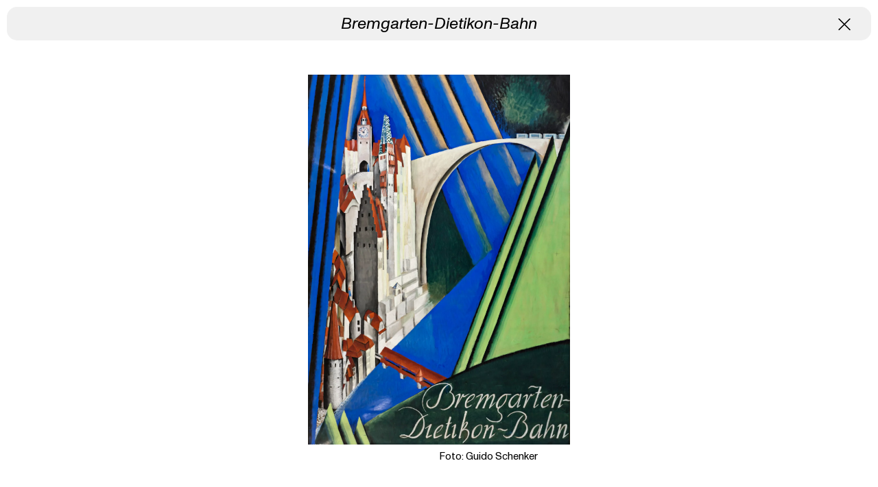

--- FILE ---
content_type: text/html; charset=utf-8
request_url: https://www.kunstmuseum-so.ch/de/sammlung/werke/27899-bremgarten-dietikon-bahn
body_size: 2178
content:
<!DOCTYPE html>
<html xmlns="http://www.w3.org/1999/xhtml" xml:lang="de" lang="de">

<head>
    <meta http-equiv="Content-Type" content="text/html;charset=utf-8" />
    <meta http-equiv="X-UA-Compatible" content="IE=edge" />
    <meta name="viewport" content="width=device-width, initial-scale=1, maximum-scale=1, minimum-scale=1" />
    	<title>Bremgarten-Dietikon-Bahn - Kunstmuseum Solothurn</title>
	<meta name="DC.LANGUAGE" content="de" />

    <link rel="stylesheet" type="text/css" media="all" href="/styles/cbplayer.css" />
    <link rel="stylesheet" type="text/css" media="all"
        href="/styles/main.css?v=20231107121501" />
            <meta property="og:url" content="https://www.kunstmuseum-so.ch/de/sammlung/werke/27899-bremgarten-dietikon-bahn" />
        <meta property="og:type" content="article" />
        <meta property="og:title" content="Bremgarten-Dietikon-Bahn - Kunstmuseum Solothurn" />
        <meta name="twitter:card" content="summary_large_image">
        <meta name="twitter:title" content="Bremgarten-Dietikon-Bahn - Kunstmuseum Solothurn" />
                    <meta property="og:image" content="https://www.kunstmuseum-so.ch/museumplus/126244_sb2a22.webp?w=2000" />
        <meta name="twitter:image" content="https://www.kunstmuseum-so.ch/museumplus/126244_sb2a22.webp?w=2000" />
                                        <meta property="og:image:width" content="1416" />
            <meta property="og:image:height" content="2000" />
            
    <link rel="apple-touch-icon" sizes="180x180" href="/apple-touch-icon.png">
    <link rel="icon" type="image/png" sizes="32x32" href="/favicon-32x32.png">
    <link rel="icon" type="image/png" sizes="16x16" href="/favicon-16x16.png">
    <link rel="manifest" href="/site.webmanifest">
    <link rel="mask-icon" href="/safari-pinned-tab.svg" color="#5bbad5">
    <meta name="msapplication-TileColor" content="#da532c">
    <meta name="theme-color" content="#ffffff">

    <!--
		Design by Raffinerie AG (https://raffinerie.com/)
		Technical realization by Systemantics (http://www.systemantics.net/)
	-->
</head>

<body>
    

<div class="page page--load">
    <div class="page__header">
        <div class="page__header-bar" style="background-color: #f0f0f0">
            <span><em>Bremgarten-Dietikon-Bahn</em></span>

            <a href="/de/" class="page__header-close js-close-page"></a>
        </div>
    </div>


    <div class="page__inner js-page-top">
        <div class="blocks">
            
            
                <div class="block block--imageslider">
                <div class="block__inner">

                    <div class="imageslider js-imageslider">
                        <div class="imageslider-slide">
                            <div class="imageslider-slide__image" data-ratio="0.7080078125">
                                <img class="js-lazyload lazyimage" data-src="/museumplus/126244_sb2a22.webp?w=1600" data-srcset="/museumplus/126244_sb2a22.webp?w=300 300w,/museumplus/126244_sb2a22.webp?w=600 600w,/museumplus/126244_sb2a22.webp?w=900 900w,/museumplus/126244_sb2a22.webp?w=1200 1200w,/museumplus/126244_sb2a22.webp?w=1500 1500w,/museumplus/126244_sb2a22.webp?w=1800 1800w,/museumplus/126244_sb2a22.webp?w=2100 2100w" data-sizes="auto" alt="" src="">
                            </div>
                            <div class="imageslider-slide__caption">
                                Foto: Guido Schenker
                            </div>
                        </div>
                    </div>

                </div>
            </div>


    <div class="spacer"></div>



                <div class="block block--text">
                <div class="block__inner">
                    <div class="text text--twocols">
                         <div class="text__left">
                            <div class="text__left-sticky">
                                <p>
Otto Morach
1887–1973
<br>
<em>Bremgarten-Dietikon-Bahn</em>, um 1921</p>

                            </div>
                        </div>
                        <div class="text__right text__right--small">
                            <p>
            Deckfarbe auf Papier<br>
    
            123.5
             ×
                    86.5
                            cm <br>
    
             C II 19<br>
    
            Depositum des Kantons Solothurn, Departement für Bildung und Kultur, Solothurn, 2017<br>
    
    </p>


                        </div>
                    </div>
                </div>
            </div>



            <div class="spacer"></div>
                      
                    <div class="block block--newsletter clickable-block js-open-page" data-href="/de/newsletter_anmeldung">
            <div class="newsletter-cta">
                <div class="newsletter-cta__title text">
                    <a href="/de/newsletter_anmeldung" class="link link--icon-arrow js-open-page"><span> Jetzt für den Newsletter anmelden</span></a>
                </div>
            </div>
        </div>
            
                    <div class="block block--default block--footer">
            <div class="block__inner">
                <div class="footer-colums">
                    <div class="footer-colum footer-colum--left">
                        <p>Kunstmuseum Solothurn<br />
Werkhofstrasse 30<br />
CH-4500 Solothurn</p>

<p>+41 32 626 93 80<br />
<a href="mailto:kunstmuseum@solothurn.ch" class="link link--icon-arrow link--switch">
                <span>Mail</span>
                <span>zu neuer Seite</span>
            </a><br />
<a href="https://www.facebook.com/people/Kunstmuseum-Solothurn/100057582784835/" class="link link--icon-arrow link--switch">
                <span>Facebook</span>
                <span>zu neuer Seite</span>
            </a><br />
<a href="https://www.instagram.com/kunstmuseum_so/" class="link link--icon-arrow link--switch">
                <span>Instagram</span>
                <span>zu neuer Seite</span>
            </a></p>

                    </div>

                    <div class="footer-colum footer-colum--middle">
                        <p>
                                                        <a href="/de/14-datenschutz" class="js-page-open">Datenschutz</a><br>                                                        <a href="/de/1512-impressum" class="js-page-open">Impressum</a><br>                                                        <a href="/de/297-pressebereich" class="js-page-open">Pressebereich</a>                                                    </p>
                    </div>

                    <div class="footer-colum footer-colum--right">
                        <span>
                            Ein Museum der<br>
                            <img src="/elements/KMS_Website_Footer_Logo__Ein_Museum_der.png" class="footer-logo footer-logo--stadtsolothurn">
                        </span>

                        <span>
                            Mit Unterstützung von<br>
                            <img src="/elements/KMS_Website_Footer_Logo__Mit_Unterstuetzung_von.png" class="footer-logo footer-logo--support">
                        </span>
                    </div>
                </div>
            </div>
        </div>        </div>
    </div>

    <div class="screen-top-shadown js-screen-top-shadown"></div>
<div class="screen-bottom-shadown"></div>
<div class="screen-top js-screen-top">
    <div class="screen-top__left"></div>
    <div class="screen-top__right"></div>

    <div class="screen-top__left--middle"></div>
    <div class="screen-top__right--middle"></div>
</div>

<div class="screen-bottom">
    <div class="screen-bottom__left"></div>
    <div class="screen-bottom__right"></div>

    <div class="screen-bottom__left--middle"></div>
    <div class="screen-bottom__right--middle"></div>
</div>
</div>


    <script>
        window.lazySizesConfig = {
            lazyClass: 'js-lazyload',
            loadMode: 1
        };
    </script>
    <script src="/scripts/lazysizes.min.js?v="></script>
    <script type="text/javascript" src="/scripts/jquery-3.3.1.min.js"></script>
    <script type="text/javascript" src="/scripts/jquery-ui-1.12.1.min.js"></script>
    <script type="text/javascript" src="/scripts/jquery.ui.touch-punch.min.js"></script>
    <script type="text/javascript" src="/scripts/fastclick.js"></script>
    <script type="text/javascript" src="/scripts/cbplayer.js"></script>
    <script type="text/javascript" src="/scripts/flickity.pkgd.min.js"></script>
    <script type="text/javascript" src="/scripts/lottie.min.js"></script>
    <script type="text/javascript" src="/scripts/jquery.form.min.js"></script>
    <script type="text/javascript" src="/scripts/main.js?v=20230824135230"></script>
    <script src="https://hcaptcha.com/1/api.js?hl=de" async defer></script>

    <div id="grid" class="grid--hidden">
        <div></div>
        <div></div>
        <div></div>
        <div></div>
        <div></div>
        <div></div>
        <div></div>
        <div></div>
        <div></div>
        <div></div>
        <div></div>
        <div></div>
    </div>
</body>

</html>

--- FILE ---
content_type: text/css
request_url: https://www.kunstmuseum-so.ch/styles/cbplayer.css
body_size: 16548
content:
@charset "UTF-8";
html, body, div, span, applet, object, iframe, h1, h2, h3, h4, h5, h6, p, blockquote, pre, a, abbr, acronym, address, big, cite, code, del, dfn, em, img, ins, kbd, q, s, samp, small, strike, strong, sub, sup, tt, var, b, u, i, center, dl, dt, dd, ol, ul, li, fieldset, form, label, legend, table, caption, tbody, tfoot, thead, tr, th, td, article, aside, canvas, details, embed, figure, figcaption, footer, header, hgroup, menu, nav, output, ruby, section, summary, time, mark, audio, video { margin: 0; padding: 0; border: 0; font-size: 100%; font: inherit; vertical-align: baseline; }

/* HTML5 display-role reset for older browsers */
article, aside, details, figcaption, figure, footer, header, hgroup, menu, nav, section { display: block; }

body { line-height: 1; }

ol, ul { list-style: none; }

blockquote, q { quotes: none; }

blockquote:before, blockquote:after, q:before, q:after { content: ''; content: none; }

table { border-collapse: collapse; border-spacing: 0; }

video::-webkit-media-controls { display: none !important; -webkit-appearance: none; }

video::-webkit-media-controls-panel { display: none; -webkit-appearance: none; }

video::-webkit-media-controls-enclosure { display: none !important; }

audio { display: block !important; }

.cb-player { -webkit-user-select: none; -moz-user-select: none; -ms-user-select: none; user-select: none; position: relative; display: block; width: 100%; }
.cb-player div { -webkit-box-sizing: border-box; box-sizing: border-box; }
.cb-player.cb-player--media-ready .cb-player-controls { visibility: visible; }
.cb-player.cb-player--media-playing .cb-player-overlayer-button { opacity: 0; visibility: hidden; }
.cb-player:not(.cb-player--media-playing):hover .cb-player-overlayer-button { opacity: 1; visibility: visible; }

.cb-player-media { display: block; width: 100%; height: 100%; }

.cb-player-media-source { display: block; width: 100%; height: 100%; }

.cb-player-controls { -webkit-transition: opacity 500ms ease, visibility 500ms ease; transition: opacity 500ms ease, visibility 500ms ease; font: normal 12px/15px Arial; color: #fff; background: rgba(0, 0, 0, 0.8); display: -webkit-box; display: -ms-flexbox; display: flex; position: absolute; bottom: 0; left: 0; right: 0; margin: 0 auto 0 auto; width: 100%; height: 36px; opacity: 0; visibility: hidden; -webkit-box-align: center; -ms-flex-align: center; align-items: center; z-index: 2; }
.cb-player--media-ready .cb-player-controls { opacity: 1; visibility: visible; }
.cb-player--media-playing .cb-player-controls { opacity: 1; visibility: visible; }

.cb-player--control-hide { cursor: none !important; }
.cb-player--control-hide .cb-player-controls { opacity: 0; }

.cb-player-play { cursor: pointer; }

.cb-player-play, .cb-player-volume-wrap { background-color: transparent; width: 36px; height: 36px; padding: 0; margin: 0; border: 0; float: left; position: relative; }

.cb-player-button-play, .cb-player-button-sound, .cb-player-button-fullscreen-on { display: block; }

.cb-player-button-pause, .cb-player-button-mute, .cb-player-button-fullscreen-off { display: none; }

.cb-player-button-load { display: none; width: 60%; height: 60%; top: 50%; left: 50%; position: absolute; -webkit-transform: translate(-50%, -50%); transform: translate(-50%, -50%); }
.cb-player-button-load:after { content: ""; -webkit-box-sizing: border-box; box-sizing: border-box; display: block; border: 3px solid transparent; border-top: 3px solid #fff; border-radius: 50%; width: 100%; height: 100%; -webkit-animation: buttonspin .750s linear infinite; animation: buttonspin .750s linear infinite; }

@-webkit-keyframes buttonspin { 0% { -webkit-transform: rotate(0deg); transform: rotate(0deg); }
  100% { -webkit-transform: rotate(360deg); transform: rotate(360deg); } }

@keyframes buttonspin { 0% { -webkit-transform: rotate(0deg); transform: rotate(0deg); }
  100% { -webkit-transform: rotate(360deg); transform: rotate(360deg); } }
.cb-player-progress { background-color: #000; display: block; position: relative; height: 5px; -webkit-box-flex: 1; -ms-flex: 1; flex: 1; z-index: 10; }

.cb-player-progress-slider, .cb-player-progress-play, .cb-player-volume-slider, .cb-player-volume-bar, .cb-player-progress-load { position: absolute; top: 0; height: 100%; left: 0; width: 100%; margin: 0; border-radius: 0; }

.cb-player-progress-slider, .cb-player-volume-slider { background: transparent !important; cursor: pointer; height: 100%; position: absolute; z-index: 10; }

.cb-player-progress-slider, .cb-player-volume-slider { top: -4px; height: calc(100% + 8px); }

.cb-player-progress-play, .cb-player-volume-bar { pointer-events: none; height: 100%; z-index: 9; -webkit-appearance: none; -moz-appearance: none; appearance: none; }

.cb-player-progress-play, .cb-player-volume-bar { background-color: #fff; }

.cb-player-progress-play { width: 0; }

.cb-player-progress-load { pointer-events: none; background-color: #424242; width: 0; z-index: 5; }

.cb-player-progress-play, .cb-player-progress-load { -webkit-transition: width 50ms ease; transition: width 50ms ease; }

.cb-player--media-playing .cb-player-button-play { display: none; }
.cb-player--media-playing .cb-player-button-pause { display: block; }

.cb-player-button-play, .cb-player-button-pause { -webkit-transform: translate(-50%, -50%); transform: translate(-50%, -50%); position: absolute; left: 50%; top: 50%; }

.cb-player-button-play { width: 0; height: 0; border-style: solid; border-width: 6px 0 6px 12px; border-color: transparent transparent transparent #fff; }

.cb-player-button-pause { -webkit-box-sizing: content-box; box-sizing: content-box; border-left: 4px solid #fff; border-right: 4px solid #fff; width: 4px; height: 12px; }

.cb-player-time { -webkit-font-feature-settings: 'tnum'; font-feature-settings: 'tnum'; }
.cb-player-time + .cb-player-progress { margin-left: 10px; }
.cb-player-progress + .cb-player-time { margin-left: 10px; }

.cb-player-volume-wrap { position: relative; }
.cb-player-volume-wrap:hover .cb-player-volume, .cb-player--change-volume .cb-player-volume-wrap .cb-player-volume { visibility: visible; opacity: 1; }

.cb-player-volume-wrap--vertical .cb-player-volume { -webkit-transition: visibility 500ms ease, opacity 500ms ease; transition: visibility 500ms ease, opacity 500ms ease; background: rgba(0, 0, 0, 0.8); display: -webkit-box; display: -ms-flexbox; display: flex; -webkit-transform: rotate(-90deg); transform: rotate(-90deg); -webkit-transform-origin: 0 0; transform-origin: 0 0; position: absolute; left: 50%; top: 0; width: 100px; height: 36px; margin-left: -18px; visibility: hidden; opacity: 0; }

.cb-player-volume-wrap--horizontal { width: 136px; }
.cb-player-volume-wrap--horizontal .cb-player-sound { width: 36px; }
.cb-player-volume-wrap--horizontal .cb-player-volume { display: -webkit-box; display: -ms-flexbox; display: flex; position: absolute; left: 36px; top: 0; width: 100px; height: 36px; }
.cb-player-volume-wrap--horizontal:not(:last-child) .cb-player-volume-container { width: 100px; }

.cb-player-volume-container { background-color: #000; -webkit-transform: translateY(-50%); transform: translateY(-50%); position: relative; width: 90px; height: 5px; top: 50%; }

.cb-player-sound { background-color: transparent; border: 0; border-radius: 0; cursor: pointer; width: 100%; height: 100%; }

.cb-player-sound-on, .cb-player-sound-off { width: 100%; height: 100%; background-position: center; background-repeat: no-repeat; background-size: 20px; }

.cb-player-sound-on { background-image: url("../elements/icon_sound_on.svg"); display: block; }

.cb-player-sound-off { background-image: url("../elements/icon_sound_off.svg"); }

.cb-player--media-muted .cb-player-sound-on { display: none; }
.cb-player--media-muted .cb-player-sound-off { display: block; }

.cb-player-fullscreen { background-color: transparent; border: 0; border-radius: 0; position: relative; cursor: pointer; width: 36px; height: 36px; }

.cb-player-button-fullscreen-on, .cb-player-button-fullscreen-off { width: 100%; height: 100%; background-position: center; background-repeat: no-repeat; background-size: 16px; }

.cb-player-button-fullscreen-on { background-image: url("../elements/icon_fullscreen_on.svg"); }

.cb-player-button-fullscreen-off { background-image: url("../elements/icon_fullscreen_off.svg"); }

.cb-player--fullscreen .cb-player-button-fullscreen-on { display: none; }
.cb-player--fullscreen .cb-player-button-fullscreen-off { display: block; }
.cb-player--fullscreen .cb-player-controls { max-width: 900px; z-index: 2147483648; }
.cb-player--fullscreen .cb-player-overlayer-button, .cb-player--fullscreen .cb-player-spinner-wrap, .cb-player--fullscreen .cb-player-overlayer, .cb-player--fullscreen .cb-player-error { z-index: 2147483648; }
.cb-player--fullscreen .cb-player { position: absolute; width: 100%; height: 100%; }
.cb-player--fullscreen .cb-player-media { width: 100%; height: 100%; }

.cb-player-time-seperator { margin-left: 3px; margin-right: 3px; }

.cb-player-spinner-wrap { -webkit-transform: translate(-50%, -50%); transform: translate(-50%, -50%); pointer-events: none; position: absolute; top: 50%; left: 50%; visibility: hidden; opacity: 0; width: 80px; height: 80px; }

.cb-player-spinner { border: 8px solid transparent; border-top: 8px solid #fff; border-radius: 50%; width: 100%; height: 100%; -webkit-animation: spin .750s linear infinite; animation: spin .750s linear infinite; }

@-webkit-keyframes spin { 0% { -webkit-transform: rotate(0deg); transform: rotate(0deg); }
  100% { -webkit-transform: rotate(360deg); transform: rotate(360deg); } }

@keyframes spin { 0% { -webkit-transform: rotate(0deg); transform: rotate(0deg); }
  100% { -webkit-transform: rotate(360deg); transform: rotate(360deg); } }
.cb-player--media-loaded .cb-player-spinner-wrap { visibility: visible; opacity: 1; }
.cb-player--media-loaded .cb-player-with-load .cb-player-button-play, .cb-player--media-loaded .cb-player-with-load .cb-player-button-pause { display: none; }
.cb-player--media-loaded .cb-player-with-load .cb-player-button-load { display: block; }

.cb-player-overlayer-button { background-color: transparent; -webkit-transition: opacity 500ms ease, visibility 500ms ease; transition: opacity 500ms ease, visibility 500ms ease; -webkit-transform: translate(-50%, -50%); transform: translate(-50%, -50%); border: 4px #fff solid; border-radius: 50%; position: absolute; top: 50%; left: 50%; width: 70px; height: 70px; opacity: .5; visibility: visible; pointer-events: none; z-index: 10; }
.cb-player-overlayer-button:after { content: ""; -webkit-transform: translate(-50%, -50%); transform: translate(-50%, -50%); position: absolute; top: 50%; left: 50%; width: 0; height: 0; margin-left: 4px; border-style: solid; border-width: 18px 0 18px 30px; border-color: transparent transparent transparent #fff; }

.cb-player--livestream .cb-player-time-seperator, .cb-player--livestream .cb-player-time-duration { display: none !important; }

.cb-player-progress-tooltip { font-size: 10px; display: none; -webkit-transform: translateX(-50%); transform: translateX(-50%); color: #000; position: absolute; top: -40px; background: rgba(255, 255, 255, 0.8); padding: 5px 10px; }
.cb-player-progress-tooltip:after { content: ""; width: 0; height: 0; border-style: solid; border-width: 6px 6px 0 6px; border-color: rgba(255, 255, 255, 0.8) transparent transparent transparent; position: absolute; bottom: 0; left: 50%; -webkit-transform: translateX(-50%) translateY(100%); transform: translateX(-50%) translateY(100%); }

.cb-player-error { display: none; position: absolute; top: 0; left: 0; width: 100%; height: 100%; background: rgba(0, 0, 0, 0.8); z-index: 2; }
.cb-player--error .cb-player-error { display: block; }

.cb-player--error .cb-player-overlayer-button { display: none; }

.cb-player-error-message { text-align: center; -webkit-transform: translate(-50%, -50%); transform: translate(-50%, -50%); position: absolute; top: 50%; left: 50%; color: #fff; font-size: 20px; line-height: 1; width: 100%; padding: 0 10px; font-size: 14px; z-index: 1; }

.cb-player-progressbar-off .cb-player-progress-slider { cursor: auto; }

.cb-player-context { font: normal 12px/1.2 Arial; display: none; position: absolute; color: #fff; background-color: rgba(0, 0, 0, 0.8); padding-top: 5px; padding-bottom: 5px; z-index: 3; }
.cb-player-context.cb-player-context-active { display: block; }

.cb-player-context-item { padding: 5px 15px; }
.cb-player-context-item.link:hover { cursor: pointer; background-color: #fff; color: #000; }

.cb-player-debug { display: none; font: normal 12px/1.2 Arial; position: absolute; top: 5px; left: 5px; color: #fff; background-color: rgba(0, 0, 0, 0.8); padding-top: 5px; padding-bottom: 5px; z-index: 10; }

.cb-player-debug-item { display: -webkit-box; display: -ms-flexbox; display: flex; padding: 5px 25px 5px 15px; width: 200px; }

.cb-player-debug-item-type { width: 100%; }

.cb-player-debug-item-value { margin-left: 5px; width: 100%; }

.cb-player-overlayer-close { cursor: pointer; position: absolute; right: 6px; }
.cb-player-overlayer-close:after { content: '✕'; display: block; }

.cb-player-poster { background-repeat: no-repeat; background-size: cover; background-position: center; position: absolute; top: 0; left: 0; width: 100%; height: 100%; pointer-events: none; z-index: 1; }

.cb-player-subtitle { position: relative; width: 36px; height: 36px; }

.cb-player--show-subtitles .cb-player-subtitle-tracks { opacity: 1; visibility: visible; }

.cb-player-subtitle-button { background-color: transparent; background-image: url("../elements/icon_subtitle.svg"); background-repeat: no-repeat; background-position: center; background-size: 22px; border: 0; border-radius: 0; cursor: pointer; width: 100%; height: 100%; }

.cb-player-subtitle-tracks { -webkit-transition: opacity 500ms ease, visibility 500ms ease; transition: opacity 500ms ease, visibility 500ms ease; background: rgba(0, 0, 0, 0.8); position: absolute; bottom: 36px; right: 0; opacity: 0; visibility: hidden; }

.cb-player-subtitle-track { cursor: pointer; padding: 5px 20px; position: relative; }

.cb-player-subtitle-track:hover:before, .cb-player-subtitle--selected:before { content: ""; display: block; background-color: #fff; width: 5px; height: 5px; border-radius: 50%; position: absolute; left: 8px; top: 9px; }

.cb-player--with-subtitles .cb-player-subtitle-layer { font: normal 16px/18px Arial; text-align: center; color: #fff; position: absolute; bottom: 36px; width: 100%; left: 0; }
.cb-player--with-subtitles .cb-player-subtitle-text { display: inline-block; background-color: rgba(0, 0, 0, 0.5); padding: 5px; }
.cb-player--with-subtitles ::cue { visibility: hidden; opacity: 0; }
.cb-player--with-subtitles ::-webkit-media-text-track-container { display: none; opacity: 0; visibility: hidden; }

.cb-player--with-native-subtitles ::cue { color: #fff; background-color: rgba(0, 0, 0, 0.5); }
.cb-player--with-native-subtitles ::-webkit-media-text-track-container { bottom: 38px; }

.cb-player--youtube .cb-player-media, .cb-player--vimeo .cb-player-media { position: relative; padding-bottom: 56.26%; }
.cb-player--youtube .cb-player-media-iframe, .cb-player--vimeo .cb-player-media-iframe { position: absolute; top: 0; left: 0; width: 100%; height: 100%; pointer-events: none; }

.cb-player-media-poster { position: absolute; top: 0; left: 0; height: 100%; width: 100%; }

.cb-player--vimeo .cb-player-media { overflow: hidden; margin-left: auto; margin-right: auto; }
.cb-player--vimeo .cb-player-media-embed { -webkit-transform: translateY(-50%); transform: translateY(-50%); padding-bottom: 200%; position: absolute; top: 50%; left: 0; width: 100%; }

.cb-player--youtube .cb-player-media { overflow: hidden; margin-left: auto; margin-right: auto; }
.cb-player--youtube .cb-player-media-embed { position: absolute; height: 200%; top: 50%; -webkit-transform: translateY(-50%); transform: translateY(-50%); width: 100%; }

.cb-player--iframe-fit.cb-player--youtube .cb-player-media-container, .cb-player--iframe-fit.cb-player--vimeo .cb-player-media-container { position: absolute; left: 50%; -webkit-transform: translateX(-50%); transform: translateX(-50%); overflow: hidden; }

.cb-player--audio { min-height: 36px; }
.cb-player--audio .cb-player-controls { opacity: 1 !important; visibility: visible !important; position: relative; }

.cb-player--focus-mute .cb-player-volume, .cb-player--focus-volume .cb-player-volume { opacity: 1; visibility: visible; }

.cb-player--control-force-visibile .cb-player-controls { visibility: visible; }


--- FILE ---
content_type: text/css
request_url: https://www.kunstmuseum-so.ch/styles/main.css?v=20231107121501
body_size: 87179
content:
/*
  Kunstmuseum Solothurn
  Copyright (C) 2020 by Systemantics, Bureau for Informatics

  Systemantics GmbH
  Hausbroicher Str. 218
  47877 Willich
  GERMANY

  Web:    www.systemantics.net
  Email:  hello@systemantics.net

  Permission granted to use the files associated with this
  website only on your webserver.

  Changes to these files are PROHIBITED due to license restrictions.
*/
/* http://meyerweb.com/eric/tools/css/reset/
   v2.0 | 20110126
   License: none (public domain)
*/
html, body, div, span, applet, object, iframe,
h1, h2, h3, h4, h5, h6, p, blockquote, pre,
a, abbr, acronym, address, big, cite, code,
del, dfn, em, img, ins, kbd, q, s, samp,
small, strike, strong, sub, sup, tt, var,
b, u, i, center,
dl, dt, dd, ol, ul, li,
fieldset, form, label, legend,
table, caption, tbody, tfoot, thead, tr, th, td,
article, aside, canvas, details, embed,
figure, figcaption, footer, header, hgroup,
menu, nav, output, ruby, section, summary,
time, mark, audio, video {
  margin: 0;
  padding: 0;
  border: 0;
  font-size: 100%;
  font: inherit;
  vertical-align: baseline;
}

/* HTML5 display-role reset for older browsers */
article, aside, details, figcaption, figure,
footer, header, hgroup, menu, nav, section {
  display: block;
}

body {
  line-height: 1;
}

ol, ul {
  list-style: none;
}

blockquote, q {
  quotes: none;
}

blockquote:before, blockquote:after,
q:before, q:after {
  content: "";
  content: none;
}

table {
  border-collapse: collapse;
  border-spacing: 0;
}

/* Clearfix hack by http://nicolasgallagher.com/micro-clearfix-hack/ */
@font-face {
  font-family: "ABCMonumentGrotesk";
  src: url("../webfonts/ABCMonumentGrotesk-Regular.woff2") format("woff2"), url("../webfonts/ABCMonumentGrotesk-Regular.woff") format("woff");
  font-style: normal;
  font-weight: normal;
}
@font-face {
  font-family: "ABCMonumentGrotesk";
  src: url("../webfonts/ABCMonumentGrotesk-RegularItalic.woff2") format("woff2"), url("../webfonts/ABCMonumentGrotesk-RegularItalic.woff") format("woff");
  font-style: italic;
  font-weight: normal;
}
@font-face {
  font-family: "Caslon";
  src: url("../webfonts/Caslon224Std-Book.woff") format("woff");
  font-style: normal;
  font-weight: normal;
}
/* Styles */
img {
  display: block;
  width: 100%;
}

a {
  text-decoration: none;
  color: #000;
}

html {
  font-family: "ABCMonumentGrotesk", Helvetica, Arial, sans-serif;
  -webkit-font-smoothing: antialiased;
  -moz-osx-font-smoothing: grayscale;
  overflow-y: scroll;
  word-wrap: break-word;
  -webkit-text-size-adjust: 100%;
  box-sizing: border-box;
}

*,
*:before,
*:after {
  box-sizing: inherit;
}

body {
  position: relative;
}

em {
  font-style: italic;
}

:root {
  --radius: 15px;
  --space-left: 10px;
  --space-right: 10px;
  --blockbgcolor: #F0F0F0;
  --screenHeight: 100vh;
  --headerHeight: 70px;
  --menuHeight: calc(100vh - var(--headerHeight));
  --maxWidth: 1800px;
}

@media only screen and (max-width: 767px) {
  :root {
    --space-left: 5px;
    --space-right: 5px;
    --headerHeight: 40px;
  }
}
.clickable-block {
  cursor: pointer;
  user-select: none;
}

.lazyimage {
  opacity: 0;
}

.lazyloaded {
  opacity: 1;
}

.header {
  background: #fff;
  position: fixed;
  top: 0;
  width: 100%;
  z-index: 300;
}

.header--home {
  position: sticky;
}

.header__inner {
  padding: 10px var(--space-right) 10px var(--space-left);
}

.header__menu {
  font-family: "ABCMonumentGrotesk", Helvetica, Arial, sans-serif;
  font-size: 1.5rem;
  line-height: 1.0833;
  font-weight: normal;
  display: flex;
  justify-content: space-between;
}
@media only screen and (max-width: 767px) {
  .header__menu {
    font-size: 1.125rem;
    line-height: 1.111;
  }
}

.menu-item--home {
  display: block;
  margin-right: 0.5rem;
  flex-shrink: 0;
  width: 2.125rem;
}

.menu-right {
  position: relative;
}

.menu-item--search {
  cursor: pointer;
  user-select: none;
  display: block;
  margin-left: 0.5rem;
  flex-shrink: 0;
  width: 1.4375rem;
}
.menu-item--search span {
  display: block;
  margin-top: 0.875rem;
}

.menu-close {
  cursor: pointer;
  user-select: none;
  background-color: #fff;
  background-image: url("../elements/icon_close.svg");
  background-repeat: no-repeat;
  background-position: center;
  background-size: 1.125rem;
  display: inline-block;
  position: absolute;
  top: 0;
  transition: opacity 300ms ease, visibility 300ms ease;
  right: 0;
  height: 100%;
  opacity: 0;
  visibility: hidden;
  width: 1.4375rem;
}

.menu-close--show {
  opacity: 1;
  visibility: visible;
}

.menu-item--button {
  cursor: pointer;
  user-select: none;
  border-radius: var(--radius);
  background: #F0F0F0;
  text-align: center;
  text-transform: uppercase;
  transition: background 150ms ease;
  display: block;
  padding-top: 0.8125rem;
  height: 3.125rem;
  width: 100%;
}
.menu-item--button + .menu-item {
  margin-left: 0.5rem;
}
.no-touch .menu-item--button:hover {
  background-color: #fff;
}

.menu-item--active {
  background-color: #fff;
}

.navigation {
  background: #fff;
  display: none;
  margin-top: 0.625rem;
  height: var(--menuHeight);
  position: absolute;
  top: 60px;
  left: 0;
  padding-left: var(--space-left);
  padding-right: var(--space-right);
  width: 100%;
}
.navigation li + li {
  margin-top: 0.625rem;
}

.navigation--height-4 .navigation__link {
  height: calc((var(--menuHeight)/4) - 10px);
}

.navigation--body {
  display: block;
  position: relative;
  height: auto;
  padding-left: 0;
  padding-right: 0;
  margin-top: 0;
  top: 0;
}

.navigation__link {
  font-family: "ABCMonumentGrotesk", Helvetica, Arial, sans-serif;
  font-size: 5rem;
  line-height: 1;
  font-weight: normal;
  background-color: #F0F0F0;
  border-radius: var(--radius);
  display: flex;
  justify-content: center;
  align-items: center;
  text-transform: uppercase;
  text-align: center;
  transition: background 150ms ease;
  height: calc((var(--menuHeight)/3) - 10px);
}
@media only screen and (max-width: 1024px) {
  .navigation__link {
    font-size: 3.75rem;
  }
}
@media only screen and (max-width: 767px) {
  .navigation__link {
    font-size: 1.75rem;
  }
}
.no-touch .navigation__link:hover {
  background-color: #fff;
}

.screen-top {
  border-left: 10px solid #fff;
  border-right: 10px solid #fff;
  position: fixed;
  display: flex;
  top: var(--headerHeight);
  transform: translateX(-50%);
  left: 50%;
  width: 100%;
  max-width: var(--maxWidth);
  z-index: 100;
}

.screen-bottom {
  border-left: 10px solid #fff;
  border-right: 10px solid #fff;
  border-bottom: 10px solid #fff;
  position: fixed;
  display: flex;
  bottom: 0;
  transform: translateX(-50%);
  left: 50%;
  width: 100%;
  max-width: var(--maxWidth);
  z-index: 100;
}

.screen-bottom__left,
.screen-bottom__right,
.screen-bottom__left--middle,
.screen-bottom__right--middle,
.screen-top__left,
.screen-top__right {
  background-repeat: no-repeat;
  background-position: center;
  height: 15px;
  width: 15px;
}

.screen-top__left {
  background-image: url("../elements/border_tl.svg");
}

.screen-top__right {
  background-image: url("../elements/border_tr.svg");
  margin-left: auto;
}

.screen-top__left--middle,
.screen-top__right--middle {
  display: none;
  left: 50%;
  position: absolute;
  height: 15px;
  width: 15px;
}
.screen-top--middle .screen-top__left--middle,
.screen-top--middle .screen-top__right--middle {
  display: block;
}

.screen-top__left--middle {
  background-image: url("../elements/border_tl.svg");
  margin-left: 4px;
}

.screen-top__right--middle {
  background-image: url("../elements/border_tr.svg");
  margin-left: -20px;
}

.screen-bottom__left {
  background-image: url("../elements/border_bl.svg");
}

.screen-bottom__right {
  background-image: url("../elements/border_br.svg");
  margin-left: auto;
}

.screen-bottom__left--middle,
.screen-bottom__right--middle {
  display: none;
  left: 50%;
  position: absolute;
  height: 15px;
  width: 15px;
}
.screen-bottom--middle .screen-bottom__left--middle,
.screen-bottom--middle .screen-bottom__right--middle {
  display: block;
}

.screen-bottom__left--middle {
  background-image: url("../elements/border_bl.svg");
  margin-left: 4px;
}

.screen-bottom__right--middle {
  background-image: url("../elements/border_br.svg");
  margin-left: -20px;
}

.screen-top-shadown {
  box-shadow: 0 0 30px 40px #fff;
  position: fixed;
  top: calc(var(--headerHeight) - 1.25rem);
  height: 0.625rem;
  width: 100%;
  z-index: 1;
}

.screen-bottom-shadown {
  box-shadow: 0 0 30px 40px #fff;
  position: fixed;
  bottom: 0;
  height: 0.625rem;
  width: 100%;
  z-index: 1;
}

.story__left-bottom-text .link:before, .text .link:before {
  height: 0.916em;
  width: 0.916em;
}

.link--large {
  font-family: "ABCMonumentGrotesk", Helvetica, Arial, sans-serif;
  font-size: 2.8125rem;
  line-height: 1;
  font-weight: normal;
}
@media only screen and (max-width: 1024px) {
  .link--large {
    font-size: 2.1875rem;
  }
}
@media only screen and (max-width: 767px) {
  .link--large {
    font-size: 1.75rem;
    line-height: 1.071;
  }
}

.link--move {
  white-space: nowrap;
}
.link--move span {
  transition: padding 300ms ease;
  padding-left: 0;
}
.no-touch .link--move:hover span, .no-touch .block--hover-default:not(.block--hover-other) .link--move.link--default span {
  padding-left: 0.3125rem;
}

.link--switch {
  position: relative;
  white-space: nowrap;
}
.link--switch span {
  transition: opacity 300ms ease, padding 300ms ease;
  position: relative;
}
.link--switch span:nth-child(1) {
  opacity: 1;
}
.link--switch span:nth-child(2) {
  left: 1.75rem;
  top: 0.25rem;
  position: absolute;
  padding-left: 0;
  opacity: 0;
  white-space: nowrap;
}
.no-touch .link--switch:hover span:nth-child(1) {
  padding-left: 0.3125rem;
}

.link--icon-more:before,
.link--icon-arrow:before,
.link--icon-download:before {
  content: "";
  display: inline-block;
  background-repeat: no-repeat;
  background-position: center;
  position: relative;
  top: 0.25rem;
  height: 1.375rem;
  width: 1.375rem;
}
.link--icon-more.link--large:before,
.link--icon-arrow.link--large:before,
.link--icon-download.link--large:before {
  height: 2.5rem;
  width: 2.5rem;
}

.link--icon-more:before {
  background-image: url("../elements/icon_plus.svg");
}

.link--icon-arrow:before {
  background-image: url("../elements/icon_arrow_right.svg");
}

.link--icon-download:before {
  background-image: url("../elements/icon_download.svg");
}

.link--download {
  font-family: "ABCMonumentGrotesk", Helvetica, Arial, sans-serif;
  font-size: 2.8125rem;
  line-height: 1;
  font-weight: normal;
}
@media only screen and (max-width: 1024px) {
  .link--download {
    font-size: 2.1875rem;
  }
}
@media only screen and (max-width: 767px) {
  .link--download {
    font-size: 1.75rem;
    line-height: 1.071;
  }
}
.link--download:before {
  height: 0.911em;
  width: 0.911em;
}
.link--download span:nth-child(2) {
  left: 3.5rem;
  top: 0.5625rem;
}

.overlay {
  background-color: #fff;
  display: none;
  position: relative;
  min-height: 100vh;
  z-index: 900;
}

.main {
  margin-top: var(--headerHeight);
  max-width: var(--maxWidth);
  margin-left: auto;
  margin-right: auto;
}
.header--home + .main {
  margin-top: 0;
}

.main--error {
  margin-top: 0;
}
.main--error .main__inner {
  padding-top: 10px;
}

.main--lock {
  position: fixed;
  height: 100%;
  width: 100%;
  overflow: hidden;
}

.main__inner {
  padding-left: var(--space-left);
  padding-right: var(--space-right);
  padding-top: 2.125rem;
  position: relative;
}

.main__inner--home {
  padding-top: 0;
}

.blocks > .block:last-child {
  margin-bottom: 0.625rem;
}
.page .blocks:not(.blocks--no-space) {
  padding-top: 40px;
}

.block {
  position: relative;
  z-index: 3;
}
.block + *:not(.spacer) {
  margin-top: 0.625rem;
}
.block.block--headline + * {
  margin-top: 0;
}

.spacer {
  height: 5.625rem;
}

.block--default {
  background-color: var(--blockbgcolor);
  border-radius: var(--radius);
}

.block--downloads {
  z-index: 1;
}

.exhibitions-list {
  display: none;
}

.exhibitions-list--active {
  display: block;
}

.exhibition-teaser {
  display: flex;
  flex-wrap: wrap;
  padding-top: 1.875rem;
  padding-bottom: 1.875rem;
}

.exhibition-teaser__left {
  width: calc(50% - (10px - (10px * 0.5)));
  position: relative;
}

.exhibition-teaser__date {
  font-family: "ABCMonumentGrotesk", Helvetica, Arial, sans-serif;
  font-size: 2.8125rem;
  line-height: 1;
  font-weight: normal;
  bottom: -2.8125rem;
  left: 1.875rem;
  position: absolute;
  transform-origin: 0 0;
  transform: rotate(-90deg);
}
@media only screen and (max-width: 1024px) {
  .exhibition-teaser__date {
    font-size: 2.1875rem;
  }
}
@media only screen and (max-width: 767px) {
  .exhibition-teaser__date {
    font-size: 1.75rem;
    line-height: 1.071;
  }
}

.exhibition-teaser__image {
  height: min(70vw, 70vh);
  margin-left: 5.25rem;
  position: relative;
  transition: border-radius 300ms ease;
  overflow: hidden;
}
.exhibition-teaser__image .lazyimage {
  height: 100%;
  width: 100%;
  object-fit: cover;
}
.no-touch .exhibition-teaser__image:hover {
  border-radius: var(--radius);
}

.exhibition-teaser__right {
  display: flex;
  flex-direction: column;
  justify-content: space-between;
  padding-left: 1.875rem;
  padding-right: 1.875rem;
  margin-left: 10px;
  width: calc(50% - (10px - (10px * 0.5)));
}

.exhibition-teaser__title {
  font-family: "ABCMonumentGrotesk", Helvetica, Arial, sans-serif;
  font-size: 2.8125rem;
  line-height: 1;
  font-weight: normal;
}
@media only screen and (max-width: 1024px) {
  .exhibition-teaser__title {
    font-size: 2.1875rem;
  }
}
@media only screen and (max-width: 767px) {
  .exhibition-teaser__title {
    font-size: 1.75rem;
    line-height: 1.071;
  }
}

.exhibition-teaser__right-bottom {
  font-family: "ABCMonumentGrotesk", Helvetica, Arial, sans-serif;
  font-size: 1.5rem;
  line-height: 1.0833;
  font-weight: normal;
}
@media only screen and (max-width: 767px) {
  .exhibition-teaser__right-bottom {
    font-size: 1.125rem;
    line-height: 1.111;
  }
}

.exhibition-archived-teaser {
  display: flex;
  flex-wrap: wrap;
}

.exhibition-archived-teaser__title {
  font-family: "ABCMonumentGrotesk", Helvetica, Arial, sans-serif;
  font-size: 2.8125rem;
  line-height: 1;
  font-weight: normal;
  padding: 1.875rem;
  width: calc(50% - (10px - (10px * 0.5)));
}
@media only screen and (max-width: 1024px) {
  .exhibition-archived-teaser__title {
    font-size: 2.1875rem;
  }
}
@media only screen and (max-width: 767px) {
  .exhibition-archived-teaser__title {
    font-size: 1.75rem;
    line-height: 1.071;
  }
}

.exhibition-archived-teaser__right {
  font-family: "ABCMonumentGrotesk", Helvetica, Arial, sans-serif;
  font-size: 1.5rem;
  line-height: 1.0833;
  font-weight: normal;
  padding: 1.875rem;
  margin-left: 10px;
  width: calc(50% - (10px - (10px * 0.5)));
}
@media only screen and (max-width: 767px) {
  .exhibition-archived-teaser__right {
    font-size: 1.125rem;
    line-height: 1.111;
  }
}

.block--back {
  position: absolute;
  top: 2.125rem;
  left: var(--space-left);
  margin-top: 0;
}

.back-button {
  display: inline-block;
  height: 2.5625rem;
  width: 2.5625rem;
}

.block--title {
  margin-top: 0;
  z-index: 1;
}

.title-block {
  font-family: "ABCMonumentGrotesk", Helvetica, Arial, sans-serif;
  font-size: 5rem;
  line-height: 1;
  font-weight: normal;
  text-transform: uppercase;
  text-align: center;
}
@media only screen and (max-width: 1024px) {
  .title-block {
    font-size: 3.75rem;
  }
}
@media only screen and (max-width: 767px) {
  .title-block {
    font-size: 1.75rem;
  }
}

.block--subnav {
  z-index: 1;
}

.subnav {
  display: flex;
  flex-wrap: wrap;
  justify-content: center;
  gap: 0.625rem;
}

.subnav__button {
  font-family: "ABCMonumentGrotesk", Helvetica, Arial, sans-serif;
  font-size: 1.5rem;
  line-height: 1.0833;
  font-weight: normal;
  cursor: pointer;
  user-select: none;
  display: block;
  text-transform: uppercase;
  transition: background 150ms ease, color 150ms ease;
  border: 1px solid #000;
  border-radius: var(--radius);
  padding: 0.75rem 0.875rem 0.625rem;
}
@media only screen and (max-width: 767px) {
  .subnav__button {
    font-size: 1.125rem;
    line-height: 1.111;
  }
}

.no-touch .subnav__button:hover,
.subnav__button--active {
  background-color: #000;
  color: #fff;
}

.block--events {
  display: grid;
  grid-template-columns: repeat(12, calc((8.3333333333% - 10px) + 0.8333333333px));
  grid-column-gap: 10px;
  margin-bottom: -0.625rem;
}

.event {
  grid-column: span 6;
  font-family: "ABCMonumentGrotesk", Helvetica, Arial, sans-serif;
  font-size: 2.8125rem;
  line-height: 1;
  font-weight: normal;
  border-radius: var(--radius);
  background-color: var(--blockbgcolor);
  height: 25rem;
  position: relative;
  margin-bottom: 0.625rem;
}
@media only screen and (max-width: 1024px) {
  .event {
    font-size: 2.1875rem;
  }
}
@media only screen and (max-width: 767px) {
  .event {
    font-size: 1.75rem;
    line-height: 1.071;
  }
}
.no-touch .event:hover .event__date {
  transform: rotate(0deg);
  top: 1.875rem;
}
.no-touch .event:hover .event__title {
  transform: translateY(0);
  bottom: 3.4375rem;
}
.no-touch .event:hover .event__more {
  opacity: 1;
}

.event__date {
  position: absolute;
  transform: rotate(-90deg);
  transition: transform 300ms ease, top 300ms ease;
  top: calc(100% - 1.875rem);
  left: 1.875rem;
  transform-origin: 0 0;
}

.event__title {
  position: absolute;
  padding-left: 7.8125rem;
  padding-right: 1.875rem;
  transition: transform 300ms ease, bottom 300ms ease;
  bottom: calc(100% - 30px);
  transform: translateY(100%);
  left: 0;
  width: 100%;
}

.event__more {
  font-family: "ABCMonumentGrotesk", Helvetica, Arial, sans-serif;
  font-size: 1.5rem;
  line-height: 1.0833;
  font-weight: normal;
  position: absolute;
  bottom: 1.875rem;
  right: 1.875rem;
  transition: opacity 300ms ease;
  opacity: 0;
}
@media only screen and (max-width: 767px) {
  .event__more {
    font-size: 1.125rem;
    line-height: 1.111;
  }
}
.event__more:before {
  content: "";
  display: inline-block;
  background-image: url("../elements/icon_plus.svg");
  background-repeat: no-repeat;
  background-position: center;
  position: relative;
  top: 0.25rem;
  height: 1.375rem;
  width: 1.375rem;
}

.publication-teaser {
  display: flex;
  flex-wrap: wrap;
  min-height: calc(min(70vw, 70vh) + 3.75rem);
  padding: 1.875rem;
}

.publication-teaser__image {
  position: relative;
  width: calc(50% - (10px - (10px * 0.5)));
}

.parallax-container {
  border-radius: var(--radius);
  overflow: hidden;
  position: absolute;
  left: 0;
  top: 0;
  height: 100%;
  width: 100%;
}
.parallax-container .lazyimage {
  height: calc(100% + 200px);
  width: calc(100% + 200px);
  margin-left: -100px;
  object-fit: cover;
}

.publication-teaser__content {
  font-family: "ABCMonumentGrotesk", Helvetica, Arial, sans-serif;
  font-size: 1.5rem;
  line-height: 1.0833;
  font-weight: normal;
  display: flex;
  flex-direction: column;
  margin-left: 10px;
  padding-left: 1.875rem;
  justify-content: space-between;
  width: calc(50% - (10px - (10px * 0.5)));
}
@media only screen and (max-width: 767px) {
  .publication-teaser__content {
    font-size: 1.125rem;
    line-height: 1.111;
  }
}

.publication-teaser__title {
  font-family: "ABCMonumentGrotesk", Helvetica, Arial, sans-serif;
  font-size: 2.8125rem;
  line-height: 1;
  font-weight: normal;
}
@media only screen and (max-width: 1024px) {
  .publication-teaser__title {
    font-size: 2.1875rem;
  }
}
@media only screen and (max-width: 767px) {
  .publication-teaser__title {
    font-size: 1.75rem;
    line-height: 1.071;
  }
}

.publication-teaser__title + .publication-teaser__text {
  margin-top: 0.75rem;
}

.block--quote {
  z-index: 1;
}

.quote {
  font-family: "Caslon", Times, serif;
  font-size: 3.125rem;
  line-height: 0.9;
  font-weight: normal;
  text-align: center;
  margin-left: calc(calc(16.6666666667% - (10px - (10px * 0.1666666667))) + 10px);
  width: calc(66.6666666667% - (10px - (10px * 0.6666666667)));
}
@media only screen and (max-width: 1024px) {
  .quote {
    font-size: 2.5rem;
    line-height: 1;
  }
}
@media only screen and (max-width: 767px) {
  .quote {
    font-size: 1.875rem;
    line-height: 1;
  }
}

.quote__caption {
  font-family: "ABCMonumentGrotesk", Helvetica, Arial, sans-serif;
  font-size: 0.9375rem;
  line-height: 1.133;
  font-weight: normal;
  margin-top: 0.625rem;
  margin-left: auto;
  width: calc(50% - (10px - (10px * 0.5)));
  padding-bottom: 1.25rem;
  text-align: left;
  z-index: 1;
}
@media only screen and (max-width: 767px) {
  .quote__caption {
    font-size: 0.8125rem;
    line-height: 1.1538;
  }
}

.album-teaser {
  padding: 1.875rem;
}

.album-teaser-top {
  display: flex;
  flex-wrap: wrap;
}

.album-teaser-top__title {
  font-family: "ABCMonumentGrotesk", Helvetica, Arial, sans-serif;
  font-size: 2.8125rem;
  line-height: 1;
  font-weight: normal;
  padding-right: 1.875rem;
  width: calc(50% - (10px - (10px * 0.5)));
}
@media only screen and (max-width: 1024px) {
  .album-teaser-top__title {
    font-size: 2.1875rem;
  }
}
@media only screen and (max-width: 767px) {
  .album-teaser-top__title {
    font-size: 1.75rem;
    line-height: 1.071;
  }
}

.album-teaser-top__content {
  font-family: "ABCMonumentGrotesk", Helvetica, Arial, sans-serif;
  font-size: 1.5rem;
  line-height: 1.0833;
  font-weight: normal;
  margin-left: 10px;
  padding-left: 1.875rem;
  width: calc(50% - (10px - (10px * 0.5)));
}
@media only screen and (max-width: 767px) {
  .album-teaser-top__content {
    font-size: 1.125rem;
    line-height: 1.111;
  }
}

:root {
  --albumpadding: 39.299%;
}

.album-teaser-bottom {
  margin-top: 1.875rem;
  position: relative;
}
.album-teaser-bottom:after {
  content: "";
  padding-bottom: var(--albumpadding);
  display: block;
}

.album-teaser-bottom {
  display: flex;
}

.album-teaser-bottom__left,
.album-teaser-bottom__right {
  overflow: hidden;
  position: absolute;
  height: 100%;
}
.album-teaser-bottom__left img,
.album-teaser-bottom__right img {
  height: 100%;
  width: 100%;
  object-fit: cover;
}

.album-teaser-bottom--style1 .album-teaser-bottom__left {
  border-radius: var(--radius);
  width: calc(100% - var(--albumpadding) - 1.875rem);
}
.album-teaser-bottom--style1 .album-teaser-bottom__right {
  right: 0;
  border-radius: 50%;
  width: var(--albumpadding);
}

.album-teaser-bottom--style2 .album-teaser-bottom__right {
  right: 0;
  border-radius: var(--radius);
  width: calc(100% - var(--albumpadding) - 1.875rem);
}
.album-teaser-bottom--style2 .album-teaser-bottom__left {
  border-radius: 50%;
  width: var(--albumpadding);
}

.is-hover .block--album:hover .album-teaser-bottom--style1 .album-teaser-bottom__left {
  border-radius: 50%;
  width: var(--albumpadding);
}
.is-hover .block--album:hover .album-teaser-bottom--style1 .album-teaser-bottom__right {
  width: calc(100% - var(--albumpadding) - 1.875rem);
  border-radius: var(--radius);
}
.is-hover .block--album:hover .album-teaser-bottom--style2 .album-teaser-bottom__right {
  border-radius: 50%;
  width: var(--albumpadding);
}
.is-hover .block--album:hover .album-teaser-bottom--style2 .album-teaser-bottom__left {
  border-radius: var(--radius);
  width: calc(100% - var(--albumpadding) - 1.875rem);
}
.is-hover .album-teaser-bottom__left,
.is-hover .album-teaser-bottom__right {
  transition: width 300ms ease, border-radius 300ms ease;
}

.custom-teaser {
  font-family: "ABCMonumentGrotesk", Helvetica, Arial, sans-serif;
  font-size: 1.5rem;
  line-height: 1.0833;
  font-weight: normal;
  padding: 1.875rem;
}
@media only screen and (max-width: 767px) {
  .custom-teaser {
    font-size: 1.125rem;
    line-height: 1.111;
  }
}

.custom-teaser--with-image {
  display: flex;
  flex-wrap: wrap;
  min-height: calc(min(70vw, 70vh) + 3.75rem);
}
.custom-teaser--with-image .custom-teaser__content {
  display: flex;
  flex-direction: column;
  margin-left: 10px;
  padding-left: 1.875rem;
  width: calc(50% - (10px - (10px * 0.5)));
}
.custom-teaser--with-image .custom-teaser__links {
  margin-top: auto;
}

.custom-teaser--whitout-image .custom-teaser__content {
  display: flex;
  flex-wrap: wrap;
}
.custom-teaser--whitout-image .custom-teaser__title {
  padding-right: 1.875rem;
  width: calc(50% - (10px - (10px * 0.5)));
}
.custom-teaser--whitout-image .custom-teaser__content-wrap {
  margin-left: 10px;
  padding-left: 1.875rem;
  width: calc(50% - (10px - (10px * 0.5)));
}

.custom-teaser__image {
  border-radius: var(--radius);
  overflow: hidden;
  position: relative;
  width: calc(50% - (10px - (10px * 0.5)));
}
.custom-teaser__image img {
  height: 100%;
  width: 100%;
  object-fit: cover;
}

.custom-teaser__title {
  font-family: "ABCMonumentGrotesk", Helvetica, Arial, sans-serif;
  font-size: 2.8125rem;
  line-height: 1;
  font-weight: normal;
}
@media only screen and (max-width: 1024px) {
  .custom-teaser__title {
    font-size: 2.1875rem;
  }
}
@media only screen and (max-width: 767px) {
  .custom-teaser__title {
    font-size: 1.75rem;
    line-height: 1.071;
  }
}

.custom-teaser__title + .custom-teaser__text {
  margin-top: 0.75rem;
}

.block--text {
  z-index: 1;
}

.text--twocols {
  display: flex;
  flex-wrap: wrap;
}
.text--twocols .text__left {
  width: calc(33.3333333333% - (10px - (10px * 0.3333333333)));
}
.text--twocols .text__right {
  margin-left: auto;
  width: calc(66.6666666667% - (10px - (10px * 0.6666666667)));
}

.text__center {
  text-align: center;
}

.text__left,
.text__right,
.text__center {
  font-family: "ABCMonumentGrotesk", Helvetica, Arial, sans-serif;
  font-size: 2.8125rem;
  line-height: 1;
  font-weight: normal;
}
@media only screen and (max-width: 1024px) {
  .text__left,
.text__right,
.text__center {
    font-size: 2.1875rem;
  }
}
@media only screen and (max-width: 767px) {
  .text__left,
.text__right,
.text__center {
    font-size: 1.75rem;
    line-height: 1.071;
  }
}
.text__left p + p,
.text__right p + p,
.text__center p + p {
  margin-top: 1em;
}

.text__left-sticky {
  position: sticky;
  top: 50%;
}

.text__right--small {
  font-family: "ABCMonumentGrotesk", Helvetica, Arial, sans-serif;
  font-size: 1.5rem;
  line-height: 1.0833;
  font-weight: normal;
}
@media only screen and (max-width: 767px) {
  .text__right--small {
    font-size: 1.125rem;
    line-height: 1.111;
  }
}
.text__right--small p + p {
  margin-top: 1em;
}

.block--image {
  z-index: unset;
}

.image--fullscreen .image__image {
  border-radius: var(--radius);
  position: relative;
  overflow: hidden;
}
.image--fullscreen .image__image img {
  position: absolute;
  top: 0;
  left: 0;
  height: 100%;
  width: 100%;
  object-fit: cover;
}

.image--fit {
  width: calc(75% - (10px - (10px * 0.75)));
}
.image--fit .image__image {
  overflow: hidden;
  max-height: calc(var(--menuHeight) - 10px);
}

.image__image {
  position: relative;
  z-index: 3;
}

.image__caption {
  font-family: "ABCMonumentGrotesk", Helvetica, Arial, sans-serif;
  font-size: 0.9375rem;
  line-height: 1.133;
  font-weight: normal;
  margin-top: 0.625rem;
  margin-left: auto;
  max-width: calc(44.4444444444% - (10px - (10px * 0.4444444444)));
  position: relative;
  padding-bottom: 1.25rem;
  z-index: 1;
}
@media only screen and (max-width: 767px) {
  .image__caption {
    font-size: 0.8125rem;
    line-height: 1.1538;
  }
}

.block--person {
  padding-bottom: 1.25rem;
  z-index: unset;
}

.person {
  align-items: center;
  display: flex;
}

.person__image {
  margin-left: calc(calc(25% - (10px - (10px * 0.25))) + 10px);
  position: relative;
  width: calc(25% - (10px - (10px * 0.25)));
  z-index: 3;
}

.person__image-wrap {
  border-radius: 50%;
  overflow: hidden;
  position: relative;
}
.person__image-wrap:after {
  content: "";
  display: block;
  padding-bottom: 100%;
}
.person__image-wrap img {
  height: 100%;
  width: 100%;
  object-fit: cover;
  position: absolute;
  top: 0;
  left: 0;
}

.person__text {
  font-family: "ABCMonumentGrotesk", Helvetica, Arial, sans-serif;
  font-size: 1.5rem;
  line-height: 1.0833;
  font-weight: normal;
  margin-left: 10px;
  padding-left: 1.875rem;
  padding-right: 1.875rem;
  width: calc(50% - (10px - (10px * 0.5)));
}
@media only screen and (max-width: 767px) {
  .person__text {
    font-size: 1.125rem;
    line-height: 1.111;
  }
}

.block--headline {
  z-index: 1;
}

.headline {
  font-family: "ABCMonumentGrotesk", Helvetica, Arial, sans-serif;
  font-size: 2.8125rem;
  line-height: 1;
  font-weight: normal;
}
@media only screen and (max-width: 1024px) {
  .headline {
    font-size: 2.1875rem;
  }
}
@media only screen and (max-width: 767px) {
  .headline {
    font-size: 1.75rem;
    line-height: 1.071;
  }
}

.audioimage {
  display: flex;
  flex-wrap: wrap;
  padding-top: 1.875rem;
  padding-bottom: 1.875rem;
}

.audioimage__left {
  display: flex;
  flex-direction: column;
  width: calc(50% - (10px - (10px * 0.5)));
}

.audioimage__left-title {
  font-family: "ABCMonumentGrotesk", Helvetica, Arial, sans-serif;
  font-size: 2.8125rem;
  line-height: 1;
  font-weight: normal;
  padding-left: 1.875rem;
  padding-right: 1.875rem;
}
@media only screen and (max-width: 1024px) {
  .audioimage__left-title {
    font-size: 2.1875rem;
  }
}
@media only screen and (max-width: 767px) {
  .audioimage__left-title {
    font-size: 1.75rem;
    line-height: 1.071;
  }
}

.audioimage__left-bio {
  font-family: "ABCMonumentGrotesk", Helvetica, Arial, sans-serif;
  font-size: 0.9375rem;
  line-height: 1.133;
  font-weight: normal;
  padding-left: 1.875rem;
  margin-top: auto;
  width: calc(50% - (10px - (10px * 0.5)));
}
@media only screen and (max-width: 767px) {
  .audioimage__left-bio {
    font-size: 0.8125rem;
    line-height: 1.1538;
  }
}

.audioimage__right {
  margin-left: 10px;
  width: calc(50% - (10px - (10px * 0.5)));
}

.audioimage__right-text {
  font-family: "ABCMonumentGrotesk", Helvetica, Arial, sans-serif;
  font-size: 1.5rem;
  line-height: 1.0833;
  font-weight: normal;
  padding-left: 1.875rem;
  padding-right: 1.875rem;
}
@media only screen and (max-width: 767px) {
  .audioimage__right-text {
    font-size: 1.125rem;
    line-height: 1.111;
  }
}

.audioimage__right-image {
  padding-left: 1.875rem;
  padding-right: 1.875rem;
  padding-top: 1.25rem;
}

.audioimage__right-image-wrap {
  position: relative;
  margin: 0 auto;
}
.audioimage__right-image-wrap img {
  position: absolute;
  top: 0;
  left: 0;
  height: 100%;
  width: 100%;
  object-it: cover;
}

.audioimage__right-caption {
  font-family: "ABCMonumentGrotesk", Helvetica, Arial, sans-serif;
  font-size: 0.9375rem;
  line-height: 1.133;
  font-weight: normal;
  margin-left: calc(calc(50% - (10px - (10px * 0.5))) + 10px);
  padding-right: 1.875rem;
  margin-top: 1.25rem;
}
@media only screen and (max-width: 767px) {
  .audioimage__right-caption {
    font-size: 0.8125rem;
    line-height: 1.1538;
  }
}

.audioimage__right-player {
  padding-left: 1.875rem;
  padding-right: 1.875rem;
  margin-top: 0.3125rem;
}

.cb-player-controls {
  font-family: "ABCMonumentGrotesk", Helvetica, Arial, sans-serif;
  font-size: 1.5rem;
  line-height: 1.0833;
  font-weight: normal;
  background-color: transparent;
  color: #000;
  display: block;
  height: auto;
}
@media only screen and (max-width: 767px) {
  .cb-player-controls {
    font-size: 1.125rem;
    line-height: 1.111;
  }
}

.audioplayer__top {
  align-items: center;
  display: flex;
}

.cb-player-play {
  color: #000;
  width: 8.75rem;
}

.cb-player-button-play {
  border: 0;
  left: 0;
  transform: translateY(-50%);
  height: auto;
  width: auto;
}
.cb-player-button-play:before {
  content: "";
  display: inline-block;
  background-image: url("../elements/icon_media_play.svg");
  background-repeat: no-repeat;
  background-position: center;
  background-size: contain;
  position: relative;
  top: 0.25rem;
  height: 1.375rem;
  width: 0.8125rem;
}
.cb-player-button-play:after {
  font-family: "ABCMonumentGrotesk", Helvetica, Arial, sans-serif;
  font-size: 1.5rem;
  line-height: 1.0833;
  font-weight: normal;
  content: "abspielen";
  top: -0.0625rem;
  margin-left: 0.25rem;
}
@media only screen and (max-width: 767px) {
  .cb-player-button-play:after {
    font-size: 1.125rem;
    line-height: 1.111;
  }
}

.cb-player-button-pause {
  border: 0;
  left: 0;
  transform: translateY(-50%);
  height: auto;
  width: auto;
}
.cb-player-button-pause:before {
  content: "";
  display: inline-block;
  background-image: url("../elements/icon_media_pause.svg");
  background-repeat: no-repeat;
  background-position: center;
  background-size: contain;
  position: relative;
  top: 0.25rem;
  height: 1.375rem;
  width: 0.8125rem;
}
.cb-player-button-pause:after {
  font-family: "ABCMonumentGrotesk", Helvetica, Arial, sans-serif;
  font-size: 1.5rem;
  line-height: 1.0833;
  font-weight: normal;
  content: "pausieren";
}
@media only screen and (max-width: 767px) {
  .cb-player-button-pause:after {
    font-size: 1.125rem;
    line-height: 1.111;
  }
}

.cb-player-progress {
  height: 1px;
}

.cb-player-progress-slider {
  top: -0.8125rem;
  height: calc(100% + 1.625rem);
}

.cb-player-progress-play {
  background-color: #000;
}
.cb-player-progress-play:after {
  content: "";
  background-color: #000;
  border-radius: 50%;
  transform: translateX(0.8125rem);
  position: absolute;
  top: -0.8125rem;
  right: 0;
  height: 1.625rem;
  width: 1.625rem;
}

.cb-player-button-load {
  height: 1.6875rem;
  width: 1.6875rem;
}
.cb-player-button-load:after {
  border-top-color: #000;
}

.cb-player-time {
  display: flex;
  font-feature-settings: normal;
  margin-top: -0.4375rem;
}

.audioimage__tablet {
  display: none;
}

.block--collection {
  z-index: unset;
}

.collection__works {
  columns: 4;
  column-gap: 10px;
}

.collection__works--3 {
  columns: 3;
  width: calc(75% - (10px - (10px * 0.75)));
}

.collection__works--2 {
  columns: 2;
  width: calc(50% - (10px - (10px * 0.5)));
}

.collection__works--1 {
  columns: 1;
  width: calc(25% - (10px - (10px * 0.25)));
}

.collection-work {
  break-inside: avoid-column;
  margin-bottom: 1.9375rem;
}

.collection-work__image {
  display: block;
  border-radius: 0;
  transition: border-radius 300ms ease;
  position: relative;
  overflow: hidden;
  z-index: 3;
}
.no-touch .collection-work__image:hover {
  border-radius: var(--radius);
}
.collection-work__image img {
  position: absolute;
  top: 0;
  left: 0;
  height: 1px;
}
.collection-work__image img.lazyloaded {
  height: auto;
}

.collection-work__text {
  font-family: "ABCMonumentGrotesk", Helvetica, Arial, sans-serif;
  font-size: 0.9375rem;
  line-height: 1.133;
  font-weight: normal;
  margin-top: 0.125rem;
}
@media only screen and (max-width: 767px) {
  .collection-work__text {
    font-size: 0.8125rem;
    line-height: 1.1538;
  }
}

.collection__loadmore {
  font-family: "ABCMonumentGrotesk", Helvetica, Arial, sans-serif;
  font-size: 2.8125rem;
  line-height: 1;
  font-weight: normal;
  cursor: pointer;
  user-select: none;
  margin-top: 0.625rem;
}
@media only screen and (max-width: 1024px) {
  .collection__loadmore {
    font-size: 2.1875rem;
  }
}
@media only screen and (max-width: 767px) {
  .collection__loadmore {
    font-size: 1.75rem;
    line-height: 1.071;
  }
}
.collection__loadmore:before {
  content: "";
  display: inline-block;
  background-image: url("../elements/icon_arrow_down_slide.svg");
  background-repeat: no-repeat;
  background-position: center;
  background-size: contain;
  position: relative;
  top: 6px;
  margin-right: 7px;
  height: 2.5625rem;
  width: 2.5625rem;
}
.collection__loadmore span {
  transition: padding 300ms ease;
  padding-left: 0;
}
.no-touch .collection__loadmore:hover span {
  padding-left: 0.625rem;
}

.collection-noresults {
  display: none;
}

.collection__hidden {
  display: none;
}

.homeslider-slide {
  position: relative;
  margin-right: 10px;
  width: 100%;
}

.flickity-enabled {
  overflow: hidden;
}
.flickity-enabled:focus {
  outline: none;
}

.homeslider-slide__arrow {
  cursor: pointer;
  user-select: none;
  position: absolute;
  top: 1.875rem;
  z-index: 4;
}
.homeslider-slide__arrow:after {
  content: "";
  display: block;
  background-position: center;
  background-repeat: no-repeat;
  background-size: contain;
  height: 1.3125rem;
  width: 0.8125rem;
}

.homeslider-slide__arrow--left {
  left: 1.875rem;
}
.homeslider-slide__arrow--left:after {
  background-image: url("../elements/icon_arrow_left_slide.svg");
}

.homeslider-slide__arrow--right {
  right: 1.875rem;
}
.homeslider-slide__arrow--right:after {
  background-image: url("../elements/icon_arrow_right_slide.svg");
}

.story {
  display: flex;
  flex-wrap: wrap;
}

.story__left {
  display: flex;
  flex-direction: column;
  padding: 1.875rem;
  width: calc(50% - (10px - (10px * 0.5)));
}

.story__left-top h1 {
  font-family: "ABCMonumentGrotesk", Helvetica, Arial, sans-serif;
  font-size: 1.5rem;
  line-height: 1.0833;
  font-weight: normal;
  text-transform: uppercase;
  text-align: center;
}
@media only screen and (max-width: 767px) {
  .story__left-top h1 {
    font-size: 1.125rem;
    line-height: 1.111;
  }
}

.story__left-bottom {
  margin-top: auto;
}

.story__left-bottom-text {
  font-family: "ABCMonumentGrotesk", Helvetica, Arial, sans-serif;
  font-size: 2.8125rem;
  line-height: 1;
  font-weight: normal;
  text-align: center;
}
@media only screen and (max-width: 1024px) {
  .story__left-bottom-text {
    font-size: 2.1875rem;
  }
}
@media only screen and (max-width: 767px) {
  .story__left-bottom-text {
    font-size: 1.75rem;
    line-height: 1.071;
  }
}

.story__left-bottom-more {
  font-family: "ABCMonumentGrotesk", Helvetica, Arial, sans-serif;
  font-size: 1.5rem;
  line-height: 1.0833;
  font-weight: normal;
  margin-left: calc(50% - 2.5rem);
}
@media only screen and (max-width: 767px) {
  .story__left-bottom-more {
    font-size: 1.125rem;
    line-height: 1.111;
  }
}

.story__right {
  margin-left: 10px;
  position: absolute;
  overflow: hidden;
  top: 0;
  right: 0;
  height: 100%;
  width: calc(50% - (10px - (10px * 0.5)));
}

.parallax-story {
  position: absolute;
  top: 0;
  left: 0;
  height: 100%;
  width: 100%;
}

.imageslider--single .imageslider-slide__image {
  cursor: default;
}

.imageslider-slide {
  width: 100%;
}

.imageslider-slide__image {
  cursor: pointer;
  user-select: none;
  margin: 0 auto;
  overflow: hidden;
  position: relative;
  z-index: 3;
}

.imageslider-slide__caption {
  font-family: "ABCMonumentGrotesk", Helvetica, Arial, sans-serif;
  font-size: 0.9375rem;
  line-height: 1.133;
  font-weight: normal;
  margin-top: 0.625rem;
  left: 50%;
  width: 50%;
  position: relative;
}
@media only screen and (max-width: 767px) {
  .imageslider-slide__caption {
    font-size: 0.8125rem;
    line-height: 1.1538;
  }
}

.imageslider__arrow {
  cursor: pointer;
  user-select: none;
  position: absolute;
  transform: translateY(-50%);
  z-index: 4;
}
.imageslider__arrow:after {
  content: "";
  display: block;
  background-position: center;
  background-repeat: no-repeat;
  background-size: contain;
  height: 1.3125rem;
  width: 0.8125rem;
}

.imageslider__arrow--left {
  left: 0;
}
.imageslider__arrow--left:after {
  background-image: url("../elements/icon_arrow_left_slide.svg");
}

.imageslider__arrow--right {
  right: 0;
}
.imageslider__arrow--right:after {
  background-image: url("../elements/icon_arrow_right_slide.svg");
}

.accordion + .accordion {
  margin-top: 0.125rem;
}

.accordion--open .accordion__title:before {
  transform: rotate(-180deg);
}
.accordion__title {
  font-family: "ABCMonumentGrotesk", Helvetica, Arial, sans-serif;
  font-size: 2.8125rem;
  line-height: 1;
  font-weight: normal;
  cursor: pointer;
  user-select: none;
  display: inline-block;
  position: relative;
}
@media only screen and (max-width: 1024px) {
  .accordion__title {
    font-size: 2.1875rem;
  }
}
@media only screen and (max-width: 767px) {
  .accordion__title {
    font-size: 1.75rem;
    line-height: 1.071;
  }
}
.accordion__title:before {
  content: "";
  display: inline-block;
  background-image: url("../elements/icon_arrow_down_slide.svg");
  background-repeat: no-repeat;
  background-position: center;
  background-size: 100%;
  position: relative;
  transform: rotate(0);
  transition: transform 300ms ease;
  margin-right: 0;
  height: 0.8em;
  width: 0.911em;
  bottom: 5px;
  position: absolute;
}
.accordion__title span {
  transition: padding 300ms ease;
  padding-left: 0;
  display: inline-block;
  padding-left: 51px;
}
.no-touch .accordion__title:hover span {
  padding-left: calc(0.625rem + 51px);
}

.accordion__content {
  display: none;
  padding-top: 1.25rem;
}
.accordion__content:after {
  content: "";
  display: block;
  height: 1.5625rem;
}

.overlay--filter .overlay__inner {
  padding: 0.625rem;
}

.collection-filter {
  display: flex;
  flex-wrap: wrap;
  padding: 1.875rem;
}

.collection-filter__top {
  display: flex;
  padding-bottom: 2.5rem;
  width: 100%;
}

.collection-filter__bottom {
  display: flex;
  padding-top: 2.5rem;
  width: 100%;
}

.collection-filter__top-button,
.collection-filter__submit {
  font-family: "ABCMonumentGrotesk", Helvetica, Arial, sans-serif;
  font-size: 1.5rem;
  line-height: 1.0833;
  font-weight: normal;
  cursor: pointer;
  user-select: none;
  position: relative;
}
@media only screen and (max-width: 767px) {
  .collection-filter__top-button,
.collection-filter__submit {
    font-size: 1.125rem;
    line-height: 1.111;
  }
}
.collection-filter__top-button:before,
.collection-filter__submit:before {
  content: "";
  background-repeat: no-repeat;
  background-position: center;
  background-size: contain;
  display: inline-block;
  position: relative;
  top: 0.25rem;
  left: 0;
  height: 1.375rem;
  width: 1.375rem;
}
.collection-filter__top-button span,
.collection-filter__submit span {
  transition: right 300ms ease;
  position: relative;
  right: 0;
}
.no-touch .collection-filter__top-button:hover span,
.no-touch .collection-filter__submit:hover span {
  right: -0.625rem;
}

.collection-filter__top-button--reset:before {
  background-image: url("../elements/icon_reset.svg");
}

.collection-filter__top-button--close {
  margin-left: auto;
}
.collection-filter__top-button--close:before {
  background-image: url("../elements/icon_close.svg");
}

.collection-filter__submit {
  margin-left: auto;
}
.collection-filter__submit:before {
  background-image: url("../elements/icon_arrow_right.svg");
}

.collection-filter__input {
  font-family: "ABCMonumentGrotesk", Helvetica, Arial, sans-serif;
  font-size: 2.8125rem;
  line-height: 1;
  font-weight: normal;
  border: 1px solid #000;
  border-radius: var(--radius);
  background-color: #F0F0F0;
  margin: 0;
  padding: 0.4375rem 0.75rem 0.375rem;
  width: 100%;
}
@media only screen and (max-width: 1024px) {
  .collection-filter__input {
    font-size: 2.1875rem;
  }
}
@media only screen and (max-width: 767px) {
  .collection-filter__input {
    font-size: 1.75rem;
    line-height: 1.071;
  }
}

.collection-filter__input::-webkit-input-placeholder {
  opacity: 1;
  color: rgba(0, 0, 0, 0.2);
}

.collection-filter__input::-moz-placeholder {
  opacity: 1;
  color: rgba(0, 0, 0, 0.2);
}

.collection-filter__input::placeholder {
  opacity: 1;
  color: rgba(0, 0, 0, 0.2);
}

.collection-filter__left {
  margin-top: 1.875rem;
  padding-right: 1.875rem;
  width: calc(50% - (10px - (10px * 0.5)));
}

.collection-filter-chars-wrap {
  position: relative;
}

.collection-filter-chars-wrap--changed .collection-filter-artists-reset {
  opacity: 1;
  visibility: visible;
}
.collection-filter-chars-wrap--changed .collection-filter-chars {
  margin-left: 1.875rem;
}

.collection-filter-artists-reset {
  cursor: pointer;
  user-select: none;
  background-image: url("../elements/icon_close.svg");
  background-repeat: no-repeat;
  background-position: center;
  background-size: contain;
  display: inline-block;
  transition: opacity 300ms ease, visibility 300ms ease;
  position: absolute;
  top: 0.625rem;
  left: 0;
  opacity: 0;
  visibility: hidden;
  flex-shrink: 0;
  height: 1.375rem;
  width: 1.375rem;
}

.collection-filter-chars {
  font-family: "ABCMonumentGrotesk", Helvetica, Arial, sans-serif;
  font-size: 2.8125rem;
  line-height: 1;
  font-weight: normal;
  display: flex;
  flex-wrap: wrap;
  transition: margin 300ms ease;
  width: calc(100% - 1.875rem);
}
@media only screen and (max-width: 1024px) {
  .collection-filter-chars {
    font-size: 2.1875rem;
  }
}
@media only screen and (max-width: 767px) {
  .collection-filter-chars {
    font-size: 1.75rem;
    line-height: 1.071;
  }
}
.collection-filter-chars li {
  margin-right: 0.625rem;
}

.collection-filter-char {
  cursor: pointer;
  user-select: none;
}

.collection-filter-artists-wrap {
  border: 1px solid #000;
  border-radius: var(--radius);
  overflow: hidden;
  margin-top: 0.625rem;
}

.collection-filter-artists {
  font-family: "ABCMonumentGrotesk", Helvetica, Arial, sans-serif;
  font-size: 1.5rem;
  line-height: 1.0833;
  font-weight: normal;
  line-height: 1.3;
  padding-left: 0.625rem;
  padding-top: 0.625rem;
  padding-bottom: 0.3125rem;
  overflow: auto;
  height: 17.3125rem;
  margin-right: 6px;
}
@media only screen and (max-width: 767px) {
  .collection-filter-artists {
    font-size: 1.125rem;
    line-height: 1.111;
  }
}
.collection-filter-artists li + li {
  margin-top: 0.0625rem;
}

/* Works on Firefox */
.collection-filter-artists {
  scrollbar-width: thin;
  scrollbar-color: #000;
}

/* Works on Chrome, Edge, and Safari */
.collection-filter-artists::-webkit-scrollbar {
  width: 10px;
}

.collection-filter-artists::-webkit-scrollbar-track {
  background: transparent;
}

.collection-filter-artists::-webkit-scrollbar-thumb {
  background-color: #000;
  border-radius: 20px;
  border: 2px solid #F0F0F0;
  background-clip: padding-box;
}

.collection-filter-artist {
  cursor: pointer;
  user-select: none;
  background-color: transparent;
  border-radius: var(--radius);
  display: inline-block;
  padding-left: 0.625rem;
  padding-right: 0.625rem;
  transition: background 150ms ease, color 150ms ease;
}

.no-touch .collection-filter-artist:hover,
.collection-filter-artist--selected {
  background-color: #000;
  color: #fff;
}

.collection-filter__right {
  margin-top: 1.875rem;
  padding-right: 1.875rem;
  padding-left: 1.875rem;
  width: calc(50% - (10px - (10px * 0.5)));
}

.collection-filter-checkbox {
  font-family: "ABCMonumentGrotesk", Helvetica, Arial, sans-serif;
  font-size: 1.5rem;
  line-height: 1.0833;
  font-weight: normal;
  position: relative;
}
@media only screen and (max-width: 767px) {
  .collection-filter-checkbox {
    font-size: 1.125rem;
    line-height: 1.111;
  }
}

.collection-filter-checkbox__input {
  display: none;
}
.collection-filter-checkbox__input:checked + .collection-filter-checkbox__box:before {
  background-color: #000;
}

.collection-filter-checkbox__box {
  cursor: pointer;
  user-select: none;
}
.collection-filter-checkbox__box:before {
  content: "";
  display: inline-block;
  border: 2px solid #000;
  border-radius: 50%;
  flex-shrink: 0;
  position: relative;
  top: 4px;
  transition: background 300ms ease;
  height: 1.375rem;
  width: 1.375rem;
}
.collection-filter-checkbox__box span {
  transition: margin 300ms ease;
  margin-left: 0;
}
.no-touch .collection-filter-checkbox__box:hover:before {
  background-color: #000;
}
.no-touch .collection-filter-checkbox__box:hover span {
  margin-left: 0.625rem;
}

.collection-bullet {
  display: inline;
  position: relative;
}
.collection-bullet:before {
  content: "";
  display: inline-block;
  border: 2px solid #000;
  background-color: #000;
  border-radius: 50%;
  flex-shrink: 0;
  position: relative;
  top: 0.125rem;
  height: 1.375rem;
  width: 1.375rem;
}

.collection-filter-wrap {
  margin-top: 1.875rem;
}
.collection-filter-wrap:first-child {
  margin-top: 0;
}

.collection-filter-wrap--changed .collection-filter-wrap-title {
  cursor: pointer;
  user-select: none;
  padding-left: 1.875rem;
}
.collection-filter-wrap--changed .collection-filter-wrap-title:before {
  opacity: 1;
}
.collection-filter-wrap--changed .ui-slider-handle {
  background-color: #000;
}

.collection-filter-wrap-title {
  font-family: "ABCMonumentGrotesk", Helvetica, Arial, sans-serif;
  font-size: 1.5rem;
  line-height: 1.0833;
  font-weight: normal;
  position: relative;
  transition: padding 300ms ease;
}
@media only screen and (max-width: 767px) {
  .collection-filter-wrap-title {
    font-size: 1.125rem;
    line-height: 1.111;
  }
}
.collection-filter-wrap-title:before {
  content: "";
  background-image: url("../elements/icon_close.svg");
  background-repeat: no-repeat;
  background-position: center;
  background-size: contain;
  display: inline-block;
  transition: opacity 300ms ease;
  position: absolute;
  top: 0.25rem;
  left: 0;
  opacity: 0;
  height: 1.375rem;
  width: 1.375rem;
}

.collection-filter-slider {
  margin-top: 1.5625rem;
}

.collection-filter-slider__input {
  display: none;
}

.collection-filter-slider__dates {
  font-family: "ABCMonumentGrotesk", Helvetica, Arial, sans-serif;
  font-size: 2.8125rem;
  line-height: 1;
  font-weight: normal;
  margin-top: 1.4375rem;
}
@media only screen and (max-width: 1024px) {
  .collection-filter-slider__dates {
    font-size: 2.1875rem;
  }
}
@media only screen and (max-width: 767px) {
  .collection-filter-slider__dates {
    font-size: 1.75rem;
    line-height: 1.071;
  }
}

.collection-filter-slider__range {
  position: relative;
  margin-left: 0.6875rem;
  margin-right: 0.6875rem;
}

.collection-filter-slider__range-border {
  border-top: 1px solid #000;
  margin-left: -0.6875rem;
  width: calc(100% + 1.375rem);
}

.ui-slider-handle {
  cursor: pointer;
  user-select: none;
  display: block;
  border-radius: 50%;
  border: 0.125rem solid #000;
  background-color: #F0F0F0;
  position: absolute;
  top: -0.6875rem;
  transition: background 300ms ease;
  margin-left: -0.6875rem;
  height: 1.375rem;
  width: 1.375rem;
}
.no-touch .ui-slider-handle:hover {
  background-color: #000;
}

.collection-filter__buttons {
  display: flex;
  flex-wrap: wrap;
  gap: 0.625rem;
  margin-top: 0.625rem;
}

.collection-filter__button {
  font-family: "ABCMonumentGrotesk", Helvetica, Arial, sans-serif;
  font-size: 1.5rem;
  line-height: 1.0833;
  font-weight: normal;
  cursor: pointer;
  user-select: none;
  display: block;
  border: 1px solid #000;
  border-radius: var(--radius);
  height: 3.125rem;
  transition: background 150ms ease, color 150ms ease;
  padding-top: 0.75rem;
  padding-left: 0.875rem;
  padding-right: 0.875rem;
}
@media only screen and (max-width: 767px) {
  .collection-filter__button {
    font-size: 1.125rem;
    line-height: 1.111;
  }
}
.no-touch .collection-filter__button:hover {
  background-color: #000;
  color: #fff;
}

.collection-filter__button--selected {
  background-color: #000;
  color: #fff;
}

.block--newsletter {
  display: grid;
  grid-template-columns: repeat(12, calc((8.3333333333% - 10px) + 0.8333333333px));
  grid-column-gap: 10px;
}

.newsletter-cta {
  grid-column: span 6;
  background-color: var(--blockbgcolor);
  border-radius: var(--radius);
}

.newsletter-cta__title {
  font-family: "ABCMonumentGrotesk", Helvetica, Arial, sans-serif;
  font-size: 2.8125rem;
  line-height: 1;
  font-weight: normal;
  padding: 1.875rem;
}
@media only screen and (max-width: 1024px) {
  .newsletter-cta__title {
    font-size: 2.1875rem;
  }
}
@media only screen and (max-width: 767px) {
  .newsletter-cta__title {
    font-size: 1.75rem;
    line-height: 1.071;
  }
}

.newsletter {
  display: grid;
  grid-template-columns: repeat(12, calc((8.3333333333% - 10px) + 0.8333333333px));
  grid-column-gap: 10px;
}

.newsletter__title {
  grid-column: span 6;
  font-family: "ABCMonumentGrotesk", Helvetica, Arial, sans-serif;
  font-size: 2.8125rem;
  line-height: 1;
  font-weight: normal;
  padding: 1.875rem;
}
@media only screen and (max-width: 1024px) {
  .newsletter__title {
    font-size: 2.1875rem;
  }
}
@media only screen and (max-width: 767px) {
  .newsletter__title {
    font-size: 1.75rem;
    line-height: 1.071;
  }
}

.newsletter__right {
  grid-column: span 6;
  font-family: "ABCMonumentGrotesk", Helvetica, Arial, sans-serif;
  font-size: 2.8125rem;
  line-height: 1;
  font-weight: normal;
  padding-top: 2.5rem;
  padding-bottom: 1.875rem;
  padding-right: 1.875rem;
}
@media only screen and (max-width: 1024px) {
  .newsletter__right {
    font-size: 2.1875rem;
  }
}
@media only screen and (max-width: 767px) {
  .newsletter__right {
    font-size: 1.75rem;
    line-height: 1.071;
  }
}

.newsletter-form__input {
  font-family: "ABCMonumentGrotesk", Helvetica, Arial, sans-serif;
  font-size: 1.5rem;
  line-height: 1.0833;
  font-weight: normal;
  display: block;
  border: 0;
  margin: 0;
  border-radius: var(--radius);
  padding: 12px 20px 11px;
  width: 100%;
}
@media only screen and (max-width: 767px) {
  .newsletter-form__input {
    font-size: 1.125rem;
    line-height: 1.111;
  }
}
.newsletter-form__input + .newsletter-form__input {
  margin-top: 0.625rem;
}

.newsletter-form__input--error {
  border: 2px solid red;
}

.newsletter-form__input::-webkit-input-placeholder {
  opacity: 1;
  color: rgba(0, 0, 0, 0.2);
}

.newsletter-form__input::-moz-placeholder {
  opacity: 1;
  color: rgba(0, 0, 0, 0.2);
}

.newsletter-form__input::placeholder {
  opacity: 1;
  color: rgba(0, 0, 0, 0.2);
}

.newsletter-form__checkbox {
  font-family: "ABCMonumentGrotesk", Helvetica, Arial, sans-serif;
  font-size: 0.9375rem;
  line-height: 1.133;
  font-weight: normal;
  display: flex;
  flex-wrap: wrap;
  margin-top: 0.9375rem;
}
@media only screen and (max-width: 767px) {
  .newsletter-form__checkbox {
    font-size: 0.8125rem;
    line-height: 1.1538;
  }
}

.newsletter-form__checkbox-input {
  display: none;
}
.newsletter-form__checkbox-input:checked + .newsletter-form__checkbox-form__checkbox {
  background-color: #000;
}

.newsletter-form__checkbox-form__checkbox {
  cursor: pointer;
  user-select: none;
  display: inline-block;
  border: 2px solid #000;
  border-radius: 50%;
  transition: background 300ms ease;
  flex-shrink: 0;
  height: 1.375rem;
  width: 1.375rem;
}
.newsletter-form__checkbox--error .newsletter-form__checkbox-form__checkbox {
  border-color: red;
}

.newsletter-form__checkbox-form__text {
  cursor: pointer;
  user-select: none;
  margin-left: 0.625rem;
}
.newsletter-form__checkbox-form__text a {
  text-decoration: underline;
}
.newsletter-form__checkbox--error .newsletter-form__checkbox-form__text {
  color: red;
}
.newsletter-form__checkbox--error .newsletter-form__checkbox-form__text a {
  color: red;
}

.newsletter__form-wrap-captcha {
  margin-top: 1.3125rem;
  margin-bottom: 0.5625rem;
}

.newsletter-form__button {
  font-family: "ABCMonumentGrotesk", Helvetica, Arial, sans-serif;
  font-size: 2.8125rem;
  line-height: 1;
  font-weight: normal;
  cursor: pointer;
  user-select: none;
  border: 0;
  margin: 0;
  padding: 0;
  background-color: transparent;
  color: #000;
}
@media only screen and (max-width: 1024px) {
  .newsletter-form__button {
    font-size: 2.1875rem;
  }
}
@media only screen and (max-width: 767px) {
  .newsletter-form__button {
    font-size: 1.75rem;
    line-height: 1.071;
  }
}
.newsletter-form__button span:nth-child(1) {
  padding-left: 0.4375rem;
}
.no-touch .newsletter-form__button:hover span:nth-child(1) {
  padding-left: 0.875rem;
}

.block--footer {
  font-family: "ABCMonumentGrotesk", Helvetica, Arial, sans-serif;
  font-size: 1.5rem;
  line-height: 1.0833;
  font-weight: normal;
}
@media only screen and (max-width: 767px) {
  .block--footer {
    font-size: 1.125rem;
    line-height: 1.111;
  }
}

.footer-colums {
  display: grid;
  grid-template-columns: repeat(12, calc((8.3333333333% - 10px) + 0.8333333333px));
  grid-column-gap: 10px;
  padding-top: 1.875rem;
  padding-bottom: 1.875rem;
}
.footer-colums p + p {
  margin-top: 1.625rem;
}

.footer-colum--left {
  grid-column: span 4;
  padding-left: 1.8125rem;
}

.footer-colum--middle {
  grid-column: span 4;
}

.footer-colum--right {
  grid-column: span 4;
}
.footer-colum--right span + span {
  margin-top: 1.625rem;
}

.footer-logo {
  margin-top: 0.3125rem;
  width: 14.875rem;
}

.page--load .page__inner {
  opacity: 0;
}

.page__inner {
  padding-top: var(--headerHeight);
  max-width: var(--maxWidth);
  margin-left: auto;
  margin-right: auto;
  padding-left: var(--space-left);
  padding-right: var(--space-right);
}

.page__header {
  background-color: #fff;
  position: fixed;
  top: 0;
  width: 100%;
  z-index: 900;
}

.page__header-bar {
  font-family: "ABCMonumentGrotesk", Helvetica, Arial, sans-serif;
  font-size: 1.5rem;
  line-height: 1.0833;
  font-weight: normal;
  border-radius: var(--radius);
  position: relative;
  text-align: center;
  padding: 0.75rem 3.4375rem 0.75rem 3.4375rem;
  margin: 0.625rem;
}
@media only screen and (max-width: 767px) {
  .page__header-bar {
    font-size: 1.125rem;
    line-height: 1.111;
  }
}

.page__header-close {
  cursor: pointer;
  user-select: none;
  background-image: url("../elements/icon_close.svg");
  background-repeat: no-repeat;
  background-position: center;
  background-size: 1.125rem;
  display: inline-block;
  position: absolute;
  transform: translateY(-50%);
  top: 50%;
  right: 1.6875rem;
  height: 1.5625rem;
  width: 1.5625rem;
}

.block-tab {
  display: none;
  z-index: unset;
}

.block-tab--active {
  display: block;
}

.page__header-search {
  padding: 0.5rem var(--space-right) 0 var(--space-left);
  height: 4.375rem;
}

.page--search .page__header-bar {
  display: block;
}
.page--search .page__header-close {
  right: 0.75rem;
}

.search-form {
  position: relative;
  top: -0.375rem;
  padding-right: 2.5rem;
}

.search-form__input {
  font-family: "ABCMonumentGrotesk", Helvetica, Arial, sans-serif;
  font-size: 2.8125rem;
  line-height: 1;
  font-weight: normal;
  line-height: 1.55;
  display: block;
  border: 0;
  margin: 0;
  padding: 0;
  width: 100%;
}
@media only screen and (max-width: 1024px) {
  .search-form__input {
    font-size: 2.1875rem;
  }
}
@media only screen and (max-width: 767px) {
  .search-form__input {
    font-size: 1.75rem;
    line-height: 1.071;
  }
}
.search-form__input:focus {
  outline: 0;
}

.search-form__input::-webkit-input-placeholder {
  opacity: 1;
  color: rgba(0, 0, 0, 0.2);
}

.search-form__input::-moz-placeholder {
  opacity: 1;
  color: rgba(0, 0, 0, 0.2);
}

.search-form__input::placeholder {
  opacity: 1;
  color: rgba(0, 0, 0, 0.2);
}

.section {
  margin-top: 0.75rem;
}
.section:last-child {
  margin-bottom: 0.625rem;
}
.section + .section {
  margin-top: 5.625rem;
}

.section__title {
  font-family: "ABCMonumentGrotesk", Helvetica, Arial, sans-serif;
  font-size: 1.5rem;
  line-height: 1.0833;
  font-weight: normal;
  text-transform: uppercase;
  position: relative;
  z-index: 2;
}
@media only screen and (max-width: 767px) {
  .section__title {
    font-size: 1.125rem;
    line-height: 1.111;
  }
}

.no-search-results {
  font-family: "ABCMonumentGrotesk", Helvetica, Arial, sans-serif;
  font-size: 2.8125rem;
  line-height: 1;
  font-weight: normal;
  position: relative;
  margin-top: 0.3125rem;
  z-index: 3;
}
@media only screen and (max-width: 1024px) {
  .no-search-results {
    font-size: 2.1875rem;
  }
}
@media only screen and (max-width: 767px) {
  .no-search-results {
    font-size: 1.75rem;
    line-height: 1.071;
  }
}

.intros {
  position: relative;
  z-index: 101;
}
.intros:after {
  content: "";
  display: block;
  padding-bottom: 21.145%;
}

.intro {
  position: absolute;
  top: 0;
  left: 0;
  opacity: 0;
  height: 100%;
  width: 100%;
}

.intro--active {
  opacity: 1;
}

.intros__desktop,
.intros__tablet,
.intros__mobile {
  display: none;
  position: absolute;
  top: 0;
  left: 0;
  height: 100%;
  width: 100%;
}

.intro-info {
  font-family: "ABCMonumentGrotesk", Helvetica, Arial, sans-serif;
  font-size: 1.5rem;
  line-height: 1.0833;
  font-weight: normal;
  position: absolute;
  bottom: 0;
  left: var(--space-left);
  width: calc(16.6666666667% - (10px - (10px * 0.1666666667)));
}
@media only screen and (max-width: 767px) {
  .intro-info {
    font-size: 1.125rem;
    line-height: 1.111;
  }
}

.mobile-only {
  display: none;
}

.mobile-menu-button,
.mobile-menu {
  display: none;
}

#bp {
  width: 2px;
  z-index: 1;
}

@media only screen and (min-width: 1025px) {
  .intros__desktop {
    display: block;
  }
}
@media only screen and (max-width: 1024px) {
  #bp {
    z-index: 2;
  }

  .intros:after {
    padding-bottom: 40.6616%;
  }

  .intros__tablet {
    display: block;
  }

  .intro-info {
    left: unset;
    bottom: unset;
    right: var(--space-right);
    top: 10px;
    text-align: right;
    width: calc(25% - (10px - (10px * 0.25)));
  }

  .header__menu {
    font-family: "ABCMonumentGrotesk", Helvetica, Arial, sans-serif;
    font-size: 1.5rem;
    line-height: 1.0833;
    font-weight: normal;
  }

  .exhibition-teaser__date {
    font-family: "ABCMonumentGrotesk", Helvetica, Arial, sans-serif;
    font-size: 2.4375rem;
    line-height: 1.025;
    font-weight: normal;
    bottom: -2.375rem;
    left: 1.25rem;
  }

  .exhibition-teaser__image {
    margin-left: 4.3125rem;
    height: auto;
  }
  .exhibition-teaser__image img {
    position: absolute;
    top: 0;
    left: 0;
  }
  .exhibition-teaser__image:after {
    content: "";
    display: block;
    padding-bottom: 100%;
  }

  .exhibition-teaser__right {
    padding-left: 0;
  }

  .exhibition-archived-teaser__title {
    padding-right: 0;
  }

  .exhibition-archived-teaser__right {
    padding-left: 0;
  }

  .event {
    font-family: "ABCMonumentGrotesk", Helvetica, Arial, sans-serif;
    font-size: 1.625rem;
    line-height: 1.0769;
    font-weight: normal;
    height: 15.625rem;
  }

  .event__date {
    top: calc(100% - 2.1875rem);
  }

  .event__title {
    padding-left: 5.6875rem;
  }

  .event__more {
    opacity: 1;
  }

  .custom-teaser--with-image {
    min-height: 0;
  }
  .custom-teaser--with-image .custom-teaser__content {
    padding-left: 0;
  }

  .custom-teaser__image:after {
    content: "";
    display: block;
    padding-bottom: 100%;
  }

  .custom-teaser--whitout-image .custom-teaser__title {
    padding-right: 0;
  }
  .custom-teaser--whitout-image .custom-teaser__content-wrap {
    padding-left: 0;
  }

  .album-teaser-top__title {
    padding-right: 0;
  }

  .album-teaser-top__content {
    padding-left: 0;
  }

  .publication-teaser {
    min-height: 0;
  }

  .publication-teaser__content {
    padding-left: 0;
  }

  .publication-teaser__image {
    overflow: hidden;
  }
  .publication-teaser__image:after {
    content: "";
    display: block;
    padding-bottom: 100%;
  }

  .person__text {
    padding-left: 0;
  }

  .collection__works {
    columns: 3;
    width: 100%;
  }

  .collection-work {
    margin-bottom: 1.375rem;
  }

  .collection__loadmore:before {
    height: 1.9375rem;
    width: 1.9375rem;
  }

  .collection-filter {
    display: block;
  }

  .collection-filter__input {
    font-family: "ABCMonumentGrotesk", Helvetica, Arial, sans-serif;
    font-size: 1.5rem;
    line-height: 1.0833;
    font-weight: normal;
    height: 1.875rem;
  }
}
@media only screen and (max-width: 1024px) and (max-width: 767px) {
  .collection-filter__input {
    font-size: 1.125rem;
    line-height: 1.111;
  }
}
@media only screen and (max-width: 1024px) {
  .collection-filter__left {
    padding-right: 0;
    width: 100%;
  }
}
@media only screen and (max-width: 1024px) {
  .collection-filter__right {
    padding-left: 0;
    padding-right: 0;
    width: 100%;
  }
}
@media only screen and (max-width: 1024px) {
  .quote {
    margin-left: 0;
    width: 100%;
  }
}
@media only screen and (max-width: 1024px) {
  .image__caption {
    max-width: calc(55.5555555556% - (10px - (10px * 0.5555555556)));
  }
}
@media only screen and (max-width: 1024px) {
  .audioimage__left .audioimage__left-bio {
    display: none;
  }
}
@media only screen and (max-width: 1024px) {
  .audioimage__right .audioimage__right-image,
.audioimage__right .audioimage__right-player,
.audioimage__right .audioimage__right-caption {
    display: none;
  }
}
@media only screen and (max-width: 1024px) {
  .audioimage__tablet {
    display: block;
  }
}
@media only screen and (max-width: 1024px) {
  .audioimage__tablet-bottom {
    align-items: flex-end;
    display: flex;
    flex-wrap: wrap;
    margin-top: 1.25rem;
    padding-left: 1.875rem;
    padding-right: 1.875rem;
  }
}
@media only screen and (max-width: 1024px) {
  .audioimage__tablet-caption {
    font-family: "ABCMonumentGrotesk", Helvetica, Arial, sans-serif;
    font-size: 0.9375rem;
    line-height: 1.133;
    font-weight: normal;
    width: calc(50% - (10px - (10px * 0.5)));
  }
}
@media only screen and (max-width: 1024px) and (max-width: 767px) {
  .audioimage__tablet-caption {
    font-size: 0.8125rem;
    line-height: 1.1538;
  }
}
@media only screen and (max-width: 1024px) {
  .audioimage__tablet-bio {
    font-family: "ABCMonumentGrotesk", Helvetica, Arial, sans-serif;
    font-size: 0.9375rem;
    line-height: 1.133;
    font-weight: normal;
    margin-left: 10px;
    width: calc(50% - (10px - (10px * 0.5)));
  }
}
@media only screen and (max-width: 1024px) and (max-width: 767px) {
  .audioimage__tablet-bio {
    font-size: 0.8125rem;
    line-height: 1.1538;
  }
}
@media only screen and (max-width: 1024px) {
  .footer-colum--left {
    grid-column: span 6;
  }
}
@media only screen and (max-width: 1024px) {
  .footer-colum--middle {
    grid-column: span 6;
    padding-right: 1.875rem;
  }
}
@media only screen and (max-width: 1024px) {
  .footer-colum--right {
    grid-column: span 12;
    display: flex;
    flex-wrap: wrap;
    margin-top: 1.875rem;
    padding-left: 1.875rem;
    padding-right: 1.875rem;
  }
  .footer-colum--right span {
    display: block;
    width: calc(50% - (10px - (10px * 0.5)));
  }
  .footer-colum--right span + span {
    margin-top: 0;
    margin-left: 10px;
  }
}
@media only screen and (max-width: 1024px) {
  .page__header-bar {
    padding-left: 2.8125rem;
    padding-right: 2.8125rem;
  }
}
@media only screen and (max-width: 1024px) {
  .page__header-close {
    right: 1.0625rem;
  }
}
@media only screen and (max-width: 1024px) {
  .search-form {
    top: 0;
  }
}
@media only screen and (max-width: 767px) {
  #bp {
    width: 1px;
    z-index: 3;
  }

  .intros:after {
    content: none;
  }

  .intros__tablet {
    display: none;
  }

  .intros__mobile {
    display: block;
    position: relative;
  }
  .intros__mobile:after {
    content: "";
    display: block;
    padding-bottom: 76.0839%;
  }

  .intro-info {
    align-items: flex-end;
    display: flex;
    position: relative;
    top: 0;
    text-align: left;
    padding-left: var(--space-left);
    padding-right: var(--space--right);
    padding-top: 0.3125rem;
    padding-bottom: 0.375rem;
    right: 0;
    width: 100%;
  }

  .intro-info__column {
    width: calc(50% - (10px - (10px * 0.5)));
  }
  .intro-info__column + .intro-info__column {
    margin-left: 10px;
  }

  .link--intro {
    position: relative;
    padding-left: 18px;
  }
  .link--intro:before {
    position: absolute;
    left: 0;
    top: 1px !important;
  }

  .mobile-only {
    display: block;
  }

  .desktop-only {
    display: none;
  }

  .header--menu-open .mobile-menu-button {
    background-color: #fff;
  }
  .header--menu-open .mobile-menu-button span:before {
    content: "";
    background-image: url("../elements/icon_close.svg");
    background-size: contain;
    background-repeat: no-repeat;
    display: inline-block;
    position: relative;
    top: 0.125rem;
    margin-right: 0.1875rem;
    height: 1rem;
    width: 1rem;
  }
  .header__inner {
    padding-top: 0.3125rem;
    padding-bottom: 0.3125rem;
  }

  .menu-item--home {
    width: 1.9375rem;
  }

  .menu-item--button {
    display: none;
  }

  .mobile-menu-button {
    font-family: "ABCMonumentGrotesk", Helvetica, Arial, sans-serif;
    font-size: 1.5rem;
    line-height: 1.0833;
    font-weight: normal;
    cursor: pointer;
    user-select: none;
    background-color: #F0F0F0;
    border-radius: 15px;
    display: flex;
    align-items: center;
    justify-content: center;
    transition: background 300ms ease;
    text-transform: uppercase;
    height: 1.875rem;
    width: 100%;
  }
}
@media only screen and (max-width: 767px) and (max-width: 767px) {
  .mobile-menu-button {
    font-size: 1.125rem;
    line-height: 1.111;
  }
}
@media only screen and (max-width: 767px) {
  .menu-item--search {
    width: 1.0625rem;
  }
  .menu-item--search span {
    margin-top: 0.375rem;
  }
}
@media only screen and (max-width: 767px) {
  .mobile-menu {
    font-family: "ABCMonumentGrotesk", Helvetica, Arial, sans-serif;
    font-size: 1.5rem;
    line-height: 1.0833;
    font-weight: normal;
    background-color: #fff;
    display: none;
    position: fixed;
    height: var(--menuHeight);
    padding-left: var(--space-left);
    padding-right: var(--space-right);
    left: 0;
    top: var(--headerHeight);
    text-transform: uppercase;
    width: 100%;
  }
}
@media only screen and (max-width: 767px) and (max-width: 767px) {
  .mobile-menu {
    font-size: 1.125rem;
    line-height: 1.111;
  }
}
@media only screen and (max-width: 767px) {
  .mobile-menu li + li {
    margin-top: 0.3125rem;
  }
}
@media only screen and (max-width: 767px) {
  .mobile-menu__item {
    align-items: center;
    border-radius: 15px;
    background-color: #F0F0F0;
    display: flex;
    justify-content: center;
    height: calc((var(--menuHeight)/4) - 5px);
  }
}
@media only screen and (max-width: 767px) {
  .navigation {
    top: 30px;
  }
  .navigation li + li {
    margin-top: 0.3125rem;
  }
}
@media only screen and (max-width: 767px) {
  .navigation__link {
    height: calc(var(--menuHeight) / 3 - 5px);
  }
}
@media only screen and (max-width: 767px) {
  .navigation--height-4 .navigation__link {
    height: calc(var(--menuHeight) / 4 - 5px);
  }
}
@media only screen and (max-width: 767px) {
  .screen-top {
    transform: none;
    left: -5px;
    width: calc(100% + 10px);
  }
}
@media only screen and (max-width: 767px) {
  .screen-bottom {
    bottom: -5px;
    transform: none;
    left: -5px;
    width: calc(100% + 10px);
  }
}
@media only screen and (max-width: 767px) {
  .screen-top__left--middle,
.screen-top__right--middle,
.screen-bottom__left--middle,
.screen-bottom__right--middle {
    display: none !important;
  }
}
@media only screen and (max-width: 767px) {
  .screen-bottom-shadown {
    bottom: -5px;
  }
}
@media only screen and (max-width: 767px) {
  .link--icon-more:before,
.link--icon-arrow:before,
.link--icon-download:before {
    top: 0.125rem;
    height: 1rem;
    width: 1rem;
  }
}
@media only screen and (max-width: 767px) {
  .link--download:before {
    height: 0.911em;
    width: 0.911em;
  }
}
@media only screen and (max-width: 767px) {
  .block + *:not(.spacer) {
    margin-top: 0.3125rem;
  }
  .block.block--headline + * {
    margin-top: 0;
  }
}
@media only screen and (max-width: 767px) {
  .back-button {
    height: 1.25rem;
    width: 1.25rem;
  }
}
@media only screen and (max-width: 767px) {
  .homeslider-slide__arrow {
    top: 0.625rem;
  }
  .homeslider-slide__arrow:after {
    height: 1rem;
    width: 0.5625rem;
  }
}
@media only screen and (max-width: 767px) {
  .homeslider-slide__arrow--left {
    left: 0.625rem;
  }
}
@media only screen and (max-width: 767px) {
  .homeslider-slide__arrow--right {
    right: 0.625rem;
  }
}
@media only screen and (max-width: 767px) {
  .exhibition-teaser {
    display: block;
    padding-top: 0.625rem;
    padding-bottom: 0.75rem;
  }
}
@media only screen and (max-width: 767px) {
  .exhibition-teaser__title {
    padding-left: 2.8125rem;
    padding-right: 0.625rem;
    margin-bottom: 1.875rem;
  }
}
@media only screen and (max-width: 767px) {
  .exhibition-teaser__left {
    width: 100%;
  }
}
@media only screen and (max-width: 767px) {
  .exhibition-teaser__date {
    font-family: "ABCMonumentGrotesk", Helvetica, Arial, sans-serif;
    font-size: 2.8125rem;
    line-height: 1;
    font-weight: normal;
    bottom: -1.5rem;
    left: 0.5625rem;
  }
}
@media only screen and (max-width: 767px) and (max-width: 1024px) {
  .exhibition-teaser__date {
    font-size: 2.1875rem;
  }
}
@media only screen and (max-width: 767px) and (max-width: 767px) {
  .exhibition-teaser__date {
    font-size: 1.75rem;
    line-height: 1.071;
  }
}
@media only screen and (max-width: 767px) {
  .exhibition-teaser__image {
    margin-left: 2.8125rem;
    margin-right: 1.25rem;
  }
}
@media only screen and (max-width: 767px) {
  .exhibition-teaser__right {
    margin-left: 0;
    margin-top: 1.875rem;
    padding-left: 0.625rem;
    padding-right: 0.625rem;
    width: 100%;
  }
  .exhibition-teaser__right .exhibition-teaser__title {
    display: none;
  }
}
@media only screen and (max-width: 767px) {
  .exhibition-archived-teaser {
    display: block;
  }
}
@media only screen and (max-width: 767px) {
  .exhibition-archived-teaser__title {
    padding: 0.625rem 0.625rem 0 0.625rem;
    width: 100%;
  }
}
@media only screen and (max-width: 767px) {
  .exhibition-archived-teaser__right {
    margin-left: 0;
    margin-top: 2.5rem;
    padding: 0 0.625rem 0.75rem 0.625rem;
    width: 100%;
  }
}
@media only screen and (max-width: 767px) {
  .block--events {
    margin-bottom: 0;
  }
}
@media only screen and (max-width: 767px) {
  .event {
    grid-column: span 12;
    font-family: "ABCMonumentGrotesk", Helvetica, Arial, sans-serif;
    font-size: 1.5rem;
    line-height: 1.0833;
    font-weight: normal;
    height: 10rem;
    margin-bottom: 0;
  }
}
@media only screen and (max-width: 767px) and (max-width: 767px) {
  .event {
    font-size: 1.125rem;
    line-height: 1.111;
  }
}
@media only screen and (max-width: 767px) {
  .event + .event {
    margin-top: 0.3125rem;
  }
}
@media only screen and (max-width: 767px) {
  .event__title {
    bottom: calc(100% - 1rem);
    padding-left: 4.875rem;
  }
}
@media only screen and (max-width: 767px) {
  .event__date {
    top: calc(100% - 1.0625rem);
    left: 0.5625rem;
  }
}
@media only screen and (max-width: 767px) {
  .event__more {
    bottom: 0.75rem;
    right: 0.625rem;
  }
  .event__more:before {
    top: 0.1875rem;
    height: 1rem;
    width: 1rem;
  }
}
@media only screen and (max-width: 767px) {
  .publication-teaser {
    display: block;
    padding: 0.625rem 0.625rem 0.75rem 0.625rem;
    min-height: unset;
  }
}
@media only screen and (max-width: 767px) {
  .publication-teaser__image {
    margin-top: 0.625rem;
    margin-left: 0.625rem;
    margin-right: 0.625rem;
    width: calc(100% - 1.25rem);
  }
}
@media only screen and (max-width: 767px) {
  .publication-teaser__content {
    margin-top: 1.25rem;
    margin-left: 0;
    width: 100%;
  }
}
@media only screen and (max-width: 767px) {
  .publication-teaser__content-bottom {
    margin-top: 1.875rem;
  }
}
@media only screen and (max-width: 767px) {
  .custom-teaser {
    display: block;
    padding: 0.625rem 0.625rem 0.75rem 0.625rem;
    min-height: unset;
  }
}
@media only screen and (max-width: 767px) {
  .custom-teaser--with-image .custom-teaser__content {
    margin-top: 1.25rem;
    margin-left: 0;
    width: 100%;
  }
  .custom-teaser--with-image .custom-teaser__links {
    margin-top: 1.875rem;
  }
}
@media only screen and (max-width: 767px) {
  .custom-teaser--whitout-image .custom-teaser__content {
    display: block;
  }
  .custom-teaser--whitout-image .custom-teaser__title {
    width: 100%;
  }
  .custom-teaser--whitout-image .custom-teaser__content-wrap {
    margin-top: 0.75rem;
    margin-left: 0;
    width: 100%;
  }
  .custom-teaser--whitout-image .custom-teaser__links {
    margin-top: 1.875rem;
  }
}
@media only screen and (max-width: 767px) {
  .custom-teaser__image {
    margin-top: 0.625rem;
    margin-left: 0.625rem;
    margin-right: 0.625rem;
    width: calc(100% - 1.25rem);
  }
}
@media only screen and (max-width: 767px) {
  .album-teaser {
    padding: 0.625rem 0.625rem 0.75rem 0.625rem;
  }
}
@media only screen and (max-width: 767px) {
  .album-teaser-top {
    display: block;
    width: 100%;
  }
}
@media only screen and (max-width: 767px) {
  .album-teaser-top__title {
    width: 100%;
  }
}
@media only screen and (max-width: 767px) {
  .album-teaser-bottom {
    display: block;
    padding-left: 0.9375rem;
    padding-right: 0.9375rem;
  }
  .album-teaser-bottom:after {
    content: none;
  }
}
@media only screen and (max-width: 767px) {
  .album-teaser-bottom--style1 .album-teaser-bottom__left,
.album-teaser-bottom--style2 .album-teaser-bottom__left {
    position: relative;
    height: auto;
    width: 100%;
  }
  .album-teaser-bottom--style1 .album-teaser-bottom__left:after,
.album-teaser-bottom--style2 .album-teaser-bottom__left:after {
    content: "";
    padding-bottom: 100%;
    display: block;
  }
  .album-teaser-bottom--style1 .album-teaser-bottom__left img,
.album-teaser-bottom--style2 .album-teaser-bottom__left img {
    position: absolute;
    top: 0;
    left: 0;
    height: 100%;
    width: 100%;
  }
  .album-teaser-bottom--style1 .album-teaser-bottom__right,
.album-teaser-bottom--style2 .album-teaser-bottom__right {
    position: relative;
    height: auto;
    width: 100%;
  }
  .album-teaser-bottom--style1 .album-teaser-bottom__right:after,
.album-teaser-bottom--style2 .album-teaser-bottom__right:after {
    content: "";
    padding-bottom: 100%;
    display: block;
  }
  .album-teaser-bottom--style1 .album-teaser-bottom__right img,
.album-teaser-bottom--style2 .album-teaser-bottom__right img {
    position: absolute;
    top: 0;
    left: 0;
    height: 100%;
    width: 100%;
  }
  .album-teaser-bottom--style1 > div + div,
.album-teaser-bottom--style2 > div + div {
    margin-top: 1.25rem;
  }
}
@media only screen and (max-width: 767px) {
  .album-teaser__content-mobile {
    font-family: "ABCMonumentGrotesk", Helvetica, Arial, sans-serif;
    font-size: 1.5rem;
    line-height: 1.0833;
    font-weight: normal;
    margin-top: 1.25rem;
  }
}
@media only screen and (max-width: 767px) and (max-width: 767px) {
  .album-teaser__content-mobile {
    font-size: 1.125rem;
    line-height: 1.111;
  }
}
@media only screen and (max-width: 767px) {
  .story {
    overflow: hidden;
  }
}
@media only screen and (max-width: 767px) {
  .story__left {
    padding: 0.625rem 0.625rem 0.75rem 0.625rem;
    width: 100%;
  }
}
@media only screen and (max-width: 767px) {
  .story__image {
    padding-top: 1.25rem;
    padding-left: 0.9375rem;
    padding-right: 0.9375rem;
  }
}
@media only screen and (max-width: 767px) {
  .parallax-story-mobile {
    position: absolute;
    top: 0;
    left: 0;
    height: 100%;
    width: 100%;
  }
}
@media only screen and (max-width: 767px) {
  .story__image-container {
    position: relative;
  }
  .story__image-container img {
    position: absolute;
    top: 0;
    left: 0;
    height: 100%;
    width: 100%;
  }
}
@media only screen and (max-width: 767px) {
  .story__left-bottom {
    margin-top: 1.25rem;
  }
}
@media only screen and (max-width: 767px) {
  .audioimage {
    display: block;
    padding-top: 0.625rem;
    padding-bottom: 0.75rem;
  }
}
@media only screen and (max-width: 767px) {
  .audioimage__left {
    width: 100%;
  }
}
@media only screen and (max-width: 767px) {
  .audioimage__left-title {
    padding-left: 0.625rem;
    padding-right: 0.625rem;
  }
}
@media only screen and (max-width: 767px) {
  .audioimage__right {
    margin-top: 1.875rem;
    margin-left: 0;
    padding-left: 0.625rem;
    padding-right: 0.625rem;
    width: 100%;
  }
}
@media only screen and (max-width: 767px) {
  .audioimage__right-text {
    padding-left: 0;
    padding-right: 0;
  }
}
@media only screen and (max-width: 767px) {
  .audioimage__right-image {
    padding-left: 1.25rem;
    padding-right: 1.25rem;
  }
}
@media only screen and (max-width: 767px) {
  .audioimage__right-player {
    padding-left: 1.25rem;
    padding-right: 1.25rem;
  }
}
@media only screen and (max-width: 767px) {
  .audioimage__tablet-bottom {
    display: block;
    padding-left: 0.625rem;
    padding-right: 0.625rem;
  }
}
@media only screen and (max-width: 767px) {
  .audioimage__tablet-caption {
    margin-left: calc(calc(25% - (10px - (10px * 0.25))) + 10px);
    width: calc(75% - (10px - (10px * 0.75)));
  }
}
@media only screen and (max-width: 767px) {
  .audioimage__tablet-bio {
    margin-top: 1.875rem;
    margin-left: calc(calc(25% - (10px - (10px * 0.25))) + 10px);
    width: calc(75% - (10px - (10px * 0.75)));
  }
}
@media only screen and (max-width: 767px) {
  .cb-player-play {
    width: 6.25rem;
  }
}
@media only screen and (max-width: 767px) {
  .cb-player-button-play:before {
    height: 1.0625rem;
    width: 0.5625rem;
  }
}
@media only screen and (max-width: 767px) {
  .cb-player-button-pause:before {
    height: 1.0625rem;
  }
}
@media only screen and (max-width: 767px) {
  .cb-player-progress {
    margin-left: 0.375rem;
  }
}
@media only screen and (max-width: 767px) {
  .cb-player-progress-slider {
    top: -0.5rem;
    height: calc(100% + 1rem);
  }
}
@media only screen and (max-width: 767px) {
  .cb-player-progress-play:after {
    top: -0.5rem;
    transform: translateX(0.5rem);
    height: 1rem;
    width: 1rem;
  }
}
@media only screen and (max-width: 767px) {
  .person {
    display: block;
  }
}
@media only screen and (max-width: 767px) {
  .person__image {
    margin-left: 14px;
    width: calc(50% - (10px - (10px * 0.5)));
  }
}
@media only screen and (max-width: 767px) {
  .person__text {
    margin-left: 0;
    margin-top: 0.3125rem;
    padding-right: 0;
    width: 100%;
  }
}
@media only screen and (max-width: 767px) {
  .accordion__content {
    padding-top: 0.625rem;
    padding-bottom: 0.9375rem;
  }
}
@media only screen and (max-width: 767px) {
  .collection__works {
    columns: 2;
    width: 100%;
  }
}
@media only screen and (max-width: 767px) {
  .collection-work {
    margin-bottom: 1.25rem;
  }
}
@media only screen and (max-width: 767px) {
  .collection-filter {
    padding: 0.625rem;
  }
}
@media only screen and (max-width: 767px) {
  .collection-filter__left {
    margin-top: 1.25rem;
  }
}
@media only screen and (max-width: 767px) {
  .collection-filter-chars li {
    margin-right: 0.3125rem;
  }
}
@media only screen and (max-width: 767px) {
  .collection-filter__right {
    margin-top: 1.25rem;
  }
}
@media only screen and (max-width: 767px) {
  .collection-filter-wrap {
    margin-top: 1.25rem;
  }
}
@media only screen and (max-width: 767px) {
  .collection-filter__button {
    padding-top: 0.3125rem;
    height: 1.875rem;
  }
}
@media only screen and (max-width: 767px) {
  .text--twocols {
    display: block;
  }
  .text--twocols .text__left {
    width: 100%;
  }
  .text--twocols .text__right {
    margin-left: 0;
    width: 100%;
  }
  .text--twocols .text__left + .text__right {
    margin-top: 1.25rem;
  }
}
@media only screen and (max-width: 767px) {
  .image--fit {
    margin: 0 auto;
    width: 85%;
  }
}
@media only screen and (max-width: 767px) {
  .image__caption {
    max-width: calc(75% - (10px - (10px * 0.75)));
  }
}
@media only screen and (max-width: 767px) {
  .imageslider-slide__caption {
    left: calc(calc(25% - (10px - (10px * 0.25))) + 10px);
    width: calc(75% - (10px - (10px * 0.75))) !important;
  }
}
@media only screen and (max-width: 767px) {
  .block--newsletter {
    display: block;
  }
}
@media only screen and (max-width: 767px) {
  .newsletter-cta {
    width: 100%;
  }
}
@media only screen and (max-width: 767px) {
  .newsletter {
    display: block;
  }
}
@media only screen and (max-width: 767px) {
  .newsletter__title {
    padding: 0.625rem 0.625rem 0 0.625rem;
  }
}
@media only screen and (max-width: 767px) {
  .newsletter__right {
    padding-top: 1.25rem;
    padding-left: 0.625rem;
    padding-right: 0.625rem;
    padding-bottom: 0.625rem;
  }
}
@media only screen and (max-width: 767px) {
  .newsletter-form__input {
    padding: 6px 20px 4px;
  }
  .newsletter-form__input + .newsletter-form__input {
    margin-top: 0.3125rem;
  }
}
@media only screen and (max-width: 767px) {
  .newsletter-form__checkbox {
    font-family: "ABCMonumentGrotesk", Helvetica, Arial, sans-serif;
    font-size: 0.9375rem;
    line-height: 1.133;
    font-weight: normal;
  }
}
@media only screen and (max-width: 767px) and (max-width: 767px) {
  .newsletter-form__checkbox {
    font-size: 0.8125rem;
    line-height: 1.1538;
  }
}
@media only screen and (max-width: 767px) {
  .newsletter-form__checkbox-form__checkbox {
    border-width: 0.09375rem;
    height: 1rem;
    width: 1rem;
  }
}
@media only screen and (max-width: 767px) {
  .footer-colums {
    display: block;
    padding-top: 0.625rem;
    padding-bottom: 0.625rem;
  }
}
@media only screen and (max-width: 767px) {
  .footer-colum--left {
    padding-left: 0.625rem;
  }
  .footer-colum--left p + p {
    margin-top: 0;
  }
}
@media only screen and (max-width: 767px) {
  .footer-colum--middle {
    margin-top: 1.25rem;
    padding-left: 0.625rem;
    padding-right: 0.625rem;
  }
}
@media only screen and (max-width: 767px) {
  .footer-colum--right {
    display: block;
    margin-top: 1.25rem;
    padding-left: 0.625rem;
    padding-right: 0.625rem;
  }
  .footer-colum--right span + span {
    margin-left: 0;
    margin-top: 1.25rem;
  }
}
@media only screen and (max-width: 767px) {
  .page__header-bar {
    padding: 0.3125rem 1.875rem 0.3125rem 1.875rem;
    margin: 0.3125rem;
  }
}
@media only screen and (max-width: 767px) {
  .page__header-close {
    background-size: 0.9375rem;
    right: 0.125rem;
  }
}
@media only screen and (max-width: 767px) {
  .search-form {
    top: 0;
  }
}
@media only screen and (max-width: 767px) {
  .page--search .page__header-close {
    transform: none;
    right: 0;
    top: 0.4375rem;
  }
}
@media only screen and (max-width: 767px) {
  .page__header-search {
    padding-top: 0.625rem;
    height: 2.5rem;
  }
}
@media only screen and (max-width: 767px) {
  .search-form__input {
    font-family: "ABCMonumentGrotesk", Helvetica, Arial, sans-serif;
    font-size: 1.125rem;
    line-height: 1.1111;
    font-weight: normal;
  }
}
#grid {
  display: grid;
  grid-template-columns: repeat(12, calc((8.3333333333% - 10px) + 0.8333333333px));
  grid-column-gap: 10px;
  padding-left: var(--space-left);
  padding-right: var(--space-right);
  position: fixed;
  left: 0;
  right: 0;
  width: 100%;
  height: 100vh;
  top: 0;
  opacity: 0.2;
  pointer-events: none;
  z-index: 10000;
}
#grid.grid--hidden {
  display: none;
}
#grid div {
  background: lime;
}


--- FILE ---
content_type: text/javascript
request_url: https://www.kunstmuseum-so.ch/scripts/cbplayer.js
body_size: 91361
content:
/*!
 * jQuery CBplayer 1.7.0
 * 2022-08-17
 * Copyright Christin Bombelka
 * https://github.com/ChristinBombelka/cbplayer
 */

;(function ( $, window, document, undefined ) {
	var pluginName = 'cbplayer',
		playerVersion = '1.7.0',
		hls,
		watchProgress,
		watchFullscreen,
		watchControlHide,
		urls = {
			vimeo: {
				iframe: 'https://player.vimeo.com/video/{0}?{1}',
				sdk: 'https://player.vimeo.com/api/player.js',
			},
			youtube: {
				sdk: 'https://www.youtube.com/iframe_api',
			},
		},
		youtubeInit = false,
		vimeoInit = false;

	let defaults = {
		tpl : 'default',
		/*
			use custom player template
			settings: default, false, array[]
			example:
			[
				{name: 'play'},
				{name: 'time', value: ['current']},
				{name: 'progress'},
				{name: 'time', value: ['duration']},
				{name: 'mute'},
				{name: 'subtitle'},
				{name: 'fullscreen'}
			]
		*/
		controlBar: true,
		/* enable/disable complete controls */
		controlLoadButton: true,
		/* controll show loading animation button*/
		controlTime: true,
		/* enable/disable  current/duration time */
		controlTimeBackwards: false,
		/* show remaining time */
		controlProgress: true,
		/* enable/disable progress bar */
		controlTooltip: true,
		/* enable/disable tooltip on progress bar */
		controlFullscreen: true,
		/* enable/disable fullscreen button */
		controlVolume: true,
		/* enable/disable volume bar */
		overlayButton: true,
		/* enable/disable overlay play button*/
		overlaySpinner: true,
		/* enable/disable overlay spinner*/
		controlHide: true,
		/* hide controls on leave container or mousemove stop longer as 'controlHideTimeout' */
		controlHideTimeout: 3000,
		/* timeout to hide control on mousemove */
		backtracking: true,
		/* disable duratuon/progressbar */
		hlsStopLoad: false,
		/* stop buffering hls stream on video stop*/
		volume: 100,
		/* set volume */
		volumeOrientation: 'vertical',
		/* set volumeslider orientation - vertival/horizontal */
		contextInfo: false,
		/* set context info - debug mode */
		backgroundMode: false,
		/* video autostart/loop/muted - never stop on start other videos */
		autoplay: false,
		/* video autoplay */
		muted: false,
		/* video muted*/
		loop: false,
		/* video loop*/
		youtube: {
			noCookie: true,
			showinfo: 0, // Hide Video Info
			controls: 0, // Disable YouTube controls
			disablekb: 1, // Disable key navigation
			playsinline: 1, // IOS play video inline
			rel: 0, // Related videos
		},
		vimeo: {
			referrerPolicy: null, // https://developer.mozilla.org/en-US/docs/Web/API/HTMLIFrameElement/referrerPolicy
			fitIframe: true,
		},
        labels: {
            play: 'Play',
            pause: 'Pause',
            slider: 'Slider',
            sliderOf: 'of',
            mute: 'Mute',
            unmute: 'Unmute',
            volume: 'Volume',
            subtitles: 'Subtitles',
            fullscreenOn: 'Fullscreen on',
            fullscreenOff: 'Fullscreen off'
        },
		/* config youtube */
		disableClick: false,
		/* disable click events on media */
		mediaIsInit: false,
		/* callback media container create */
		mediaIsReady: false,
		/* callback media is ready to play*/
		mediaMetaIsLoaded: false,
		/* wait for media meta data */
		mediaIsPlay: false,
		/* callback media start play */
		mediaIsPause: false,
		/* callback media stop */
		mediaIsEnd: false,
		/* callback media end play */
		mediaChangeVolume: false,
		/* callback change volume */
		mediaTimeupdate: false,
		/* callback time update */
		mediaControlsChange: false,
		/* callback controls hide/show */
		initSource: $,
		mediaPauseAll: $,
		mediaPause: $,
		mediaPlay: $,
		mediaRestart: $,
		mediaSetVolume: $,
		mediaSetTime: $
	}

	function isTouchDevice(){
		return 'ontouchstart' in window || navigator.maxTouchPoints;
	}

	function timeRangesToString(r) {
		var log = [];
		for (var i = 0; i < r.length; i++) {
			log.push(Math.round(r.start(i)) + "," + Math.round(r.end(i)));
		}
		return log;
	}

	function videoBuffer(container) {
		var player = container.find('.cb-player-media-source')[0];
		var buffer = player.buffered;
		var bufferingDuration;

		if (buffer) {
			var pos = player.currentTime,bufferLen;
			  for (var i=0, bufferLen=0; i < buffer.length; i++) {
				var start = buffer.start(i) / player.duration;
				var end = buffer.end(i) / player.duration;
				if(pos >= buffer.start(i) && pos < buffer.end(i)) {
				  bufferLen = buffer.end(i) - pos;
				}
			}

			container.data({
				'buffer' : bufferLen,
			});
		}

		if(!container.data('duration')){
			var timeRanges = timeRangesToString(player.played),
				duration = 0;

			if(timeRanges.length){
				var t = timeRanges[0];
				duration = t.split(',')[0];

				if(duration == 0){
					duration = player.duration;
				}
			}

			container.data({
				'duration': Math.round(duration),
			});
		}

		var timeRanges = timeRangesToString(player.seekable),
			currentDuration = 0;

		if(timeRanges.length){
			var t = timeRanges[0];
			currentDuration = t.split(',')[1];
		}

		container.data({
			'currentDuration' : currentDuration,
		});
	}

	function displayError(container, message){
        if(!container.find('.cb-player-error').length){
            $('<div class="cb-player-error"><div class="cb-player-error-message"></div></div>').appendTo(container);
        }

		container.find('.cb-player-error-message').text(message);
		container.addClass('cb-player--error');
		container.removeClass('cb-player--media-loaded');
	}

	function fileExist(src, done){
        return new Promise(function (resolve, reject){
            let xhr = new XMLHttpRequest();

            xhr.open('HEAD', src, true);
            xhr.onload = function() {
                if(xhr.status >= 200 && xhr.status < 300){
                    resolve(xhr.response)
                }else{
                    reject({
                        status: xhr.status
                    })
                }
            }
            xhr.onerror = function() {
                reject({
                    status: xhr.status
                })
            }

            xhr.send()
        })
	}

	function getSource(media){
		if(media.attr('src')){
			mediaSrcEl = media;
			mediaSrc = mediaSrcEl.attr('src');
		}else if(media.data('src')){
			mediaSrcEl = media;
			mediaSrc = mediaSrcEl.data('src');
		}else if(media.find("source").attr('src')){
			mediaSrcEl = media.find("source");
			mediaSrc = mediaSrcEl.attr('src');
		}else if(media.find("source").data('src')){
			mediaSrcEl = media.find("source");
			mediaSrc = media.find("source").data('src');
		}else if(media.parent().data('src')){
			mediaSrcEl = media.parent();
			mediaSrc = media.parent().data('src');
		}else{
			return false;
		}

		return {
			mediaSrcEl,
			mediaSrc
		}
	}

	function getPlayerSrc(container, autostart){
		if(container.hasClass('cb-player--media-loaded') || container.hasClass('cb-player--media-ready')){
			return;
		}

		if (typeof autostart === 'undefined' || autostart === null) {
			var autostart = true;
		}

		if(!container.data('backtracking')){
			container.addClass("cb-player-progressbar-off");
		}

		let settings = container.data('settings')
		let media = container.find('.cb-player-media-source')

		let source = getSource(media);
		if(!source){
			return;
		}

		if(source.mediaSrc.toLowerCase().match(/(.m3u8)/) && typeof Hls === 'undefined'){
			displayError(container, 'hls.js ist not found');
			return;
		}

		let provider = getProvider(source.mediaSrc);

		if(source.mediaSrc.toLowerCase().match(/(.m3u8)/) && Hls.isSupported()){
			var config = {
				startPosition : -1,
				capLevelToPlayerSize: false,
				debug: false,
				defaultAudioCodec: undefined,
				initialLiveManifestSize: 1,
				maxBufferLength: 30,
				maxMaxBufferLength: 600,
				maxBufferSize: 60*1000*1000,
				maxBufferHole: 0.5,
				lowBufferWatchdogPeriod: 0.5,
				highBufferWatchdogPeriod: 3,
				nudgeOffset: 0.1,
				nudgeMaxRetry : 3,
				maxFragLookUpTolerance: 0.2,
				liveSyncDurationCount: 3,
				enableWorker: true,
				enableSoftwareAES: true,
				manifestLoadingTimeOut: 10000,
				manifestLoadingMaxRetry: 1,
				manifestLoadingRetryDelay: 500,
				manifestLoadingMaxRetryTimeout : 64000,
				startLevel: undefined,
				levelLoadingTimeOut: 10000,
				levelLoadingMaxRetry: 4,
				levelLoadingRetryDelay: 500,
				levelLoadingMaxRetryTimeout: 64000,
				fragLoadingTimeOut: 20000,
				fragLoadingMaxRetry: 6,
				fragLoadingRetryDelay: 500,
				fragLoadingMaxRetryTimeout: 64000,
				startFragPrefetch: false,
				appendErrorMaxRetry: 3,
				enableWebVTT: true,
				enableCEA708Captions: true,
				stretchShortVideoTrack: false,
				maxAudioFramesDrift : 1,
				forceKeyFrameOnDiscontinuity: true,
				abrEwmaFastLive: 5.0,
				abrEwmaSlowLive: 9.0,
				abrEwmaFastVoD: 4.0,
				abrEwmaSlowVoD: 15.0,
				abrEwmaDefaultEstimate: 500000,
				abrBandWidthFactor: 0.95,
				abrBandWidthUpFactor: 0.7,
				minAutoBitrate: 0
			}

			hls = new Hls(config)
			hls.attachMedia(media[0])
			hls.loadSource(source.mediaSrc)

            container.addClass('cb-player--media-ready')
            container.removeClass('cb-player--control-force-visibile')

			hls.on(Hls.Events.ERROR,function(event, data) {
				if(container.hasClass('cb-player--media-playing')){
					return;
				}

				switch(data.details) {
					case Hls.ErrorDetails.MANIFEST_LOAD_ERROR:
						try {
							displayError(container, 'cannot Load Manifest' + data.context.url);
							if(data.response.code === 0) {
								displayError(container, "this might be a CORS issue, consider installing <a href=\"https://chrome.google.com/webstore/detail/allow-control-allow-origi/nlfbmbojpeacfghkpbjhddihlkkiljbi\">Allow-Control-Allow-Origin</a> Chrome Extension");
							}
						} catch(err) {
							displayError(container, 'cannot Load' + data.context.url);
					}
					break;
				case Hls.ErrorDetails.MANIFEST_LOAD_TIMEOUT:
					displayError(container, 'timeout while loading manifest');
					break;
				case Hls.ErrorDetails.MANIFEST_PARSING_ERROR:
					displayError(container, 'error while parsing manifest:' + data.reason);
					break;
				case Hls.ErrorDetails.LEVEL_LOAD_TIMEOUT:
					displayError(container, 'timeout while loading level playlist');
					break;
				case Hls.ErrorDetails.FRAG_LOAD_ERROR:
					displayError(container, 'error while loading fragment');
					break;
				case Hls.ErrorDetails.FRAG_LOAD_TIMEOUT:
					displayError(container, 'timeout while loading fragment');
					break;
				case Hls.ErrorDetails.BUFFER_APPEND_ERROR:
					displayError(container, 'Buffer Append Error');
					break;
				default:
					break;
				}

				if(data.fatal){
					displayError(container, 'The Livestream is not available.');

					container.removeClass("cb-player--media-loaded");
					hls.destroy();
					return;
				}
			});

			hls.on(Hls.Events.MEDIA_ATTACHED, function (event, data){
				container.addClass("cb-player--media-loaded");
			});

			hls.on(Hls.Events.MANIFEST_PARSED,function(event, data) {
				container.removeClass('cb-player--initialized');

				setVolume(container, container.data('volume'));

				if(autostart){
					toggleMediaPlayPause(container);
				}

				container.data({
					'levels': data.levels,
					'level': hls.currentLevel + 1,
					'is_hls': true,
					'videowidth': data.levels[0].width,
					'videoheight': data.levels[0].height,
					'ratio': data.levels[0].width / data.levels[0].height
				});

				if ($.isFunction(settings.mediaMetaIsLoaded)) {
					settings.mediaMetaIsLoaded.call(this, container);
				}
			});

			var firstLoad = true,
				watchLiveDuration = 0;
			hls.on(Hls.Events.LEVEL_LOADED,function(event,data) {

				if(data.details.live){
					container.addClass('cb-player--livestream')
					container.data({
						'is-livestream': data.details.live,
						'fragmentDuration': data.details.averagetargetduration,
					})
				}else{
                    container.find('.cb-player-progress-slider').attr('tabindex', 0)
                }

				if(firstLoad){

					if(container.data('is-livestream')){
						container.find('.cb-player-progress-slider').attr('aria-valuenow', 100)
					}

					container.find('.cb-player-time-duration').text(formatTime(data.details.totalduration, container))
					container.data('duration', data.details.totalduration)

					if(!source.mediaSrcEl.attr('video')){
						source.mediaSrcEl.remove()
					}

					firstLoad = false
				}
			});

			hls.on(Hls.Events.FRAG_BUFFERED,function(event, data) {

				if(!container.data('bufferTimer')){
					container.data('bufferTimer', true);

					hls.bufferTimer = window.setInterval(function(){
						videoBuffer(container);
					}, 200);
				}

				container.data({
					'level': hls.currentLevel + 1,
				});

				container.removeClass("cb-player--media-loaded");
			});

		}else if(source.mediaSrc.toLowerCase().match(/(.mp4)/) || isVimeoProgressive(source.mediaSrc) || (source.mediaSrc.toLowerCase().match(/(.m3u8)/) && Hls) ){
			// (Hls && (!isSupported() && mediaSrc.match(/(.m3u8)/)) || mediaSrc.match(/(.mp4)/)

            fileExist(source.mediaSrc).then(function(e){
    			source.mediaSrcEl.attr("src", source.mediaSrc);

    			//fix firefox content by ajax
    			setTimeout(function(){
    				media[0].load();
    				container.addClass("cb-player--media-loaded");
    			});

    			media.on('loadedmetadata', function(){
    				var mediaDuration = formatTime(media[0].duration, media.closest(".cb-player"))
    				media.closest(".cb-player").find(".cb-player-time-duration").text(mediaDuration)

    				container.addClass('cb-player--media-ready')
    				container.removeClass('cb-player--initialized')
                    container.removeClass('cb-player--control-force-visibile')
                    container.find('.cb-player-progress-slider').attr('tabindex', 0)

    				container.data({
    					'videowidth': media[0].videoWidth,
    					'videoheight': media[0].videoHeight,
    					'ratio': media[0].videoWidth / media[0].videoHeight,
    					'duration': Math.floor(media[0].duration)
    				})

    				setVolume(container, container.data('volume'))

    				if(autostart){
    					toggleMediaPlayPause(container)
    				}

    				if ($.isFunction(settings.mediaMetaIsLoaded)) {
    					settings.mediaMetaIsLoaded.call(this, container);
    				}
    			})
            }).catch(function(err){
                displayError(container, 'File not exist');
                return;
            })

		}else if (source.mediaSrc.toLowerCase().match(/(.mp3)/) || source.mediaSrc.toLowerCase().match(/(.wav)/)){

            fileExist(source.mediaSrc).then(function(e){
    			source.mediaSrcEl.attr("src", source.mediaSrc);

    			setTimeout(function(){
    				media[0].load();
    				container.addClass("cb-player--media-loaded");
    			});

    			media.on('loadedmetadata', function(){
    				var mediaDuration = formatTime(media[0].duration, media.closest(".cb-player"))
    				media.closest(".cb-player").find(".cb-player-time-duration").text(mediaDuration)

    				container.addClass('cb-player--media-ready')
    				container.removeClass('cb-player--initialized')
                    container.removeClass('cb-player--control-force-visibile')
                    container.find('.cb-player-progress-slider').attr('tabindex', 0)

    				container.data({
    					'duration': media[0].duration
    				})

    				if(autostart){
    					toggleMediaPlayPause(container)
    				}

    				if ($.isFunction(settings.mediaMetaIsLoaded)) {
    					settings.mediaMetaIsLoaded.call(this, container)
    				}
    			});
            }).catch(function(err){
                displayError(container, 'File not exist');
                return;
            })

		}else if(provider == 'vimeo' || provider == 'youtube'){
			//check is Viemo or Youtube iFrame
		}else{
			displayError(container, 'File Type not Supported');
			return;
		}

		if ($.isFunction(settings.mediaIsReady)) {
			settings.mediaIsReady.call(this, container);
		}
	}

	function stopPlayingAll(el){
		$('.cb-player--media-playing').not(el).each(function(){
			var container = $(this),
				player = container.find('.cb-player-media-source')[0];

			if(!container.data('backgroundMode')){
				if(container.hasClass('cb-player--media-ready') && !player.paused){
					//Fix Clear DOM before call pause
					$('body').height();

					videoStop(container, player);
				}
			}
		});
	}

	function videoStart(container, player){
		if(typeof hls !== 'undefined' && container.data('hlsStopLoad')){
			hls.startLoad()
		}

        let settings = container.data('settings')

		if(container.data('iframe') && container.data('iframe') == 'youtube'){
			container.data('instance').playVideo()

            container.find('.cb-player-play').attr('aria-label', settings.labels.pause)
		}else{

			if(container.data('iframe') == 'vimeo'){
				player = container.data('embed');
			}

			var promise = player.play();

			if (promise !== undefined) {
				promise.then( function() {
					clearInterval(watchProgress);

					if(!container.data('backgroundMode')){
						stopPlayingAll(container);
					}

                    container.find('.cb-player-play').attr('aria-label', settings.labels.pause)

					watchProgress = setInterval(function(){
						watchProgressLoading(player);
					}, 500);
				}).catch( function() {
					console.log(promise);
				});
			}
		}
	}

	function videoStop(container, player){
        let settings = container.data('settings')

		if(container.data('iframe')){
			if(container.data('iframe') == 'youtube'){
				container.data('instance').pauseVideo();
			}else if (container.data('iframe') == 'vimeo'){
				player = container.data('embed');

				player.pause();
				clearInterval(watchProgress);
			}

            container.find('.cb-player-play').attr('aria-label', settings.labels.play)

		}else{
			player.pause();
			clearInterval(watchProgress);

            container.find('.cb-player-play').attr('aria-label', settings.labels.play)
		}
	}

    function showPoster(container){
        container.find('.cb-player-poster').show()
    }

	function hidePoster(container){
		container.find('.cb-player-poster').hide()
	}

	function toggleMediaPlayPause (container){
		var player = container.find('.cb-player-media-source')[0];

		if(!container.data('backgroundMode')){
			stopPlayingAll(container);
		};

		if(container.data('iframe')){

			if(container.data('iframe') == 'youtube'){
				//check youtube is playing
				//0 - End
				//1 - Playing
				//2 - Pause
				//3 - buffered
				//5/-1 unstarted

				if(container.data('instance').getPlayerState() != 1){
					videoStart(container, false)
				}else if(container.data('instance').getPlayerState() == 1){
					videoStop(container, false)
				}
			}else if(container.data('iframe') == 'vimeo'){
				var embedPlayer = container.data('embed');

				embedPlayer.getPaused().then(function(paused) {
					if(paused){
						videoStart(container, embedPlayer);
					}else{
						videoStop(container, embedPlayer);
					}
				});
			}
		}else{
			if (player.paused) {
				videoStart(container, player);
			} else {
				videoStop(container, player);
			}
		}

		container.removeClass('cb-player--initialized');
	}

	function initPlayer(container) {

		if(container.hasClass('cb-player--initialized')){
			return;
		}

		container.addClass('cb-player--initialized');

		if(container.hasClass("cb-player--media-ready")){
			toggleMediaPlayPause(container);
		}else{
			getPlayerSrc(container);
		}
	}

	function watchProgressLoading(player){
		var container = $(player).closest(".cb-player");

		if(container.data('backtracking') == true){
			for (var i = 0; i < player.buffered.length; i++) {
				var buffer = player.buffered,
					time = player.currentTime;

				if(buffer.start(i) <= time && time <= buffer.end(i)){
					var loadPercentage = Math.floor(buffer.end(i)) / Math.floor(player.duration) * 100;
				}
			}

			container.find('.cb-player-progress-load').css('width', loadPercentage + '%');
		}
	}

	function setVolume(container, volume) {
		let player = container.find('.cb-player-media-source')
		let slider = container.find('.cb-player-volume-slider')
		let progress = container.find('.cb-player-volume-bar')
        let settings = container.data('settings')

		if(volume.target){
            // Is event
            let e = volume

            if(volume.type == 'touchmove' || volume.type == 'touchstart'){
                e = volume.originalEvent.touches[0]
            }

			let sliderContainerV = container.find(".cb-player-volume-wrap--vertical")
			let sliderContainerH = container.find(".cb-player-volume-wrap--horizontal")

			if(sliderContainerH.length){
				volume =(e.pageX - slider.offset().left) / slider.width() * 100;
			}else if(sliderContainerV.length){
				volume = ((e.pageY - slider.offset().top - slider.width()) / slider.width()) * -1;
				volume = volume  * 100;
			}

			volume = Math.round(volume);

			if(volume < 0){
				volume = 0;
			}

			if(volume > 100){
				volume = 100;
			}
		}

		if(typeof volume === 'undefined'){
			return;
		}

		if(container.data('iframe')){
			if(container.data('iframe') == 'youtube'){
				container.data('instance').setVolume(volume);
			}else if(container.data('iframe') == 'vimeo'){
				var embedPlayer = container.data('embed');

				embedPlayer.setVolume(volume / 100);
			}
		}else{
			player[0].volume = volume / 100;
		}

		if(slider.length && progress.length){
            slider.attr('aria-valuenow', volume)
            slider.attr('aria-valuetext', settings.labels.volume + ' ' + volume + '%')

			progress.css('width', volume + '%')
		}

        let soundButton = container.find('.cb-player-sound')
		if(volume == 0){
			container.addClass("cb-player--media-muted")

            if(soundButton.length){
                soundButton.attr('aria-label', settings.labels.unmute)
            }

			if(container.data('iframe')){
				if(container.data('iframe') == 'youtube'){
					container.data('instance').mute()
				}
			}else{
				player.prop('muted', true)
			}

		}else{
			container.removeClass("cb-player--media-muted");

            if(soundButton.length){
                soundButton.attr('aria-label', settings.labels.mute)
            }

			if(container.data('iframe')){
				if(container.data('iframe') == 'youtube'){
					container.data('instance').unMute();
				}
			}else{
				player.prop('muted', false);
			}
		}

		settings = container.data('settings');
		if ($.isFunction(settings.mediaChangeVolume)) {
			settings.mediaChangeVolume.call(this, container, volume);
		}
	}

    function changeVolume(container, value){
        let volumeSlider = container.find('.cb-player-volume-slider')

        if(volumeSlider.length){
            let newVolume = parseInt(volumeSlider.attr('aria-valuenow')) + value

            // Set limits
            if(newVolume < 0){
                newVolume = 0
            }else if(newVolume > 100){
                newVolume = 100
            }

            setVolume(container, newVolume)
        }
    }

	function setTimeformat(el, format){
		if(!el.data('timeformat')){
			el.data('timeformat', format);

			var time;

			//set current playtime
			if(format == 'hh:mm:ss'){
				time = '00:00:00';
			}

			el.find('.cb-player-time-current').text(time);
		}
	}

	function formatTime(time, container, complete = false){
		var time = time,
			timeNegative = false,
			timeArray = [];

		if(!$.isNumeric(Math.ceil(time))){
			return false;
		}

		if(typeof container === 'undefined'){
			container = false;
		}

		h = Math.floor(Math.abs(time) / 3600);
		if(h != 0 || container.data('timeformat') == 'hh:mm:ss' || complete){
			h = (h >= 10) ? h : "0" + h;

			timeArray.push(h.toString());
			setTimeformat(container, 'hh:mm:ss');
		}

		m = Math.floor(Math.abs(time) / 60) % 60;
		m = (m >= 10) ? m : "0" + m;

		timeArray.push(m.toString());
		setTimeformat(container, 'mm:ss');


		s = Math.ceil(Math.abs(time) % 60);
		s = (s >= 10) ? s : "0" + s;
		timeArray.push(s.toString());

		var t = timeArray.join(':');

		if(time < 0){
			//negative time
			time = Math.abs(time);
			timeNegative = true;

			t = '-' + t;
		}

		return t;
	}

	function setCurrentTime(container, time){
		var player = container.find('.cb-player-media-source');

		if(container.data('iframe')){
			if(container.data('iframe') == 'youtube'){
				container.data('instance').seekTo(time);
			}else if(container.data('iframe') == 'vimeo'){
				var embedPlayer = container.data('embed');

				embedPlayer.setCurrentTime(time);
			}

		}else{
			player[0].currentTime = time;
		}
	}

	function playPosition(player, value) {
		var container = player.closest('.cb-player');

		if(container.data('is-livestream')){

			var totalDuration = container.data('duration'),
				duration = Math.ceil(totalDuration * (value / 100));

			playbacktime = totalDuration - duration
			currentDuration = container.data('currentDuration');

			setCurrentTime(container, currentDuration - playbacktime);

		}else{

			var duration;

			if(container.data('iframe')){
				duration = container.data('duration');
			}else{
				duration = player[0].duration;
			}

			setCurrentTime(container, duration * (value / 100));
		}
	}

	function updatePlaytime(player, playtime){
		if($.isNumeric(playtime)){
			playtime = formatTime(playtime, player.closest('.cb-player'));
		}

		player.closest('.cb-player').find('.cb-player-time-current').text(playtime);
	}

	function updateRemainingPlayTime(player, time){
		if(!player.length && !time){
			return;
		}

		time = formatTime(time, player.closest(".cb-player"));
		player.closest('.cb-player').find('.cb-player-time-duration').text(time);
	}

	function updateProgress(container, progresstime){
		var progressVisibile = container.find('.cb-player-progress-play');

		if(container.length){
			progressVisibile.css('width', progresstime + '%');
		}

		container.find('.cb-player-progress-slider').attr('aria-valuenow', progresstime);
	}

	function watchTimer(container) {
		let player = container.find('.cb-player-media-source')
		let progressSlider = container.find('.cb-player-progress-slider')
		let progressVisibile = container.find('.cb-player-progress-play')
        let settings = container.data('settings')
		let progresstime, playtime

		if(!player[0].duration && !container.data('iframe') && !container.hasClass('cb-player--media-ready')){
			return;
		}

		if(container.data('is-livestream')){
			var duration = container.data('duration');

			progresstime = (container.data('currentDuration') / duration) * 100;
			playtime = player[0].currentTime;

			if(container.data('backtracking')){
				playtime = playtime - duration;
			}
		}else if(container.data('iframe')){

			if(container.data('iframe') == 'youtube'){
				//youtube current playtime
				playtime = container.data('instance').getCurrentTime();
				progresstime = playtime * (100 / container.data('duration'));

                progressSlider.attr('aria-valuetext', formatTime(playtime, container, true) + ' ' + settings.labels.sliderOf + ' ' + formatTime(container.data('duration'), container, true))

			}else if(container.data('iframe') == 'vimeo'){

				var embedPlayer = container.data('embed');

				embedPlayer.getCurrentTime().then(function(seconds){
					updatePlaytime(player, seconds);

					progresstime = seconds * (100 / container.data('duration'));
					updateProgress(container, progresstime)

                    progressSlider.attr('aria-valuetext', formatTime(seconds, container, true) + ' ' + settings.labels.sliderOf + ' ' + formatTime(container.data('duration'), container, true))
				});
			}
		}else{
			playtime = player[0].currentTime;
			progresstime = player[0].currentTime * (100 / player[0].duration);

            progressSlider.attr('aria-valuetext', formatTime(playtime, container, true) + ' ' + settings.labels.sliderOf + ' ' + formatTime(container.data('duration'), container, true))
		}

		if(container.data('contextInfo')){
			let videoWidth, videoHeight;

			if(container.data('iframe') == 'vimeo'){
				var embedPlayer = container.data('embed');

				Promise.all([embedPlayer.getVideoWidth(), embedPlayer.getVideoHeight()]).then((dimensions) => {
					container.find('.cb-debug-resolution').text(dimensions[0] + 'x' + dimensions[1]);
				});

				embedPlayer.getCurrentTime().then((seconds) => {
					container.find('.cb-debug-current').text(Math.floor(seconds) + 's');
				});
			}else{
				container.find('.cb-debug-resolution').text(player[0].videoWidth + 'x' + player[0].videoHeight);
				container.find('.cb-debug-current').text(Math.floor(player[0].currentTime) + 's');

				if(container.data('level')){
					container.find('.cb-debug-levels').text(container.data('level') + ' of ' + container.data('levels').length);
				}

				if(container.data('buffer')){
					container.find('.cb-debug-buffer').text(Math.round(container.data('buffer')) + 's');
				}
			}

			container.find('.cb-debug-duration').text(container.data('duration') + 's');
		}

		if(container.data('is-livestream')){
			ariaValue = progressSlider.attr('aria-valuenow');

			var value = ariaValue;
				progressTime = Math.ceil(duration / 100 * value);
				progressPercentage = progressTime / duration * 100;

			if(container.data('backtracking')){
				//check livestream position
				if(container.length){
					progressVisibile.css('width', progressPercentage + '%');
				}

				if(Math.round(ariaValue) >= 99){

				}else{
					playtime = -Math.abs((progressPercentage - 100) / 100 * duration);
				}
			}else{
				playtime = 'Live';
			}

		}else if(container.data('iframe') != 'vimeo'){
			updateProgress(container, progresstime);
		}

		if(container.data('iframe') != 'vimeo'){
			updatePlaytime(player, playtime);
		}

		if(container.data('settings')['controlTimeBackwards']){
			var remainingPlayTime = false;

			if(container.data('iframe')){
				if(container.data('iframe') == 'youtube'){
					remainingPlayTime = container.data('duration') - container.data('instance').getCurrentTime();
				}else if (container.data('iframe') == 'vimeo'){
					let embedPlayer = container.data('embed');
					embedPlayer.getCurrentTime().then(function(seconds){
						let remainingPlayTime = container.data('duration') - seconds

						updateRemainingPlayTime(player, remainingPlayTime)
					});
				}

			}else{
				remainingPlayTime = player[0].duration - player[0].currentTime;
			}

			if(remainingPlayTime){
				updateRemainingPlayTime(player, remainingPlayTime)
			}
		}
	}

	function watchFullscreenActive(){
		const nativeFullscreen = $('.cb-player.cb-player--fullscreen-native')

		if(nativeFullscreen.length){
			if(nativeFullscreen.data('iframe') == 'vimeo'){
				player = nativeFullscreen.data('embed');
				player.getFullscreen().then(function(fullscreen){
                    if(fullscreen === false){
                        let settings = nativeFullscreen.data('settings')

						nativeFullscreen.removeClass('cb-player--fullscreen-native')
                        nativeFullscreen.find('.cb-player-fullscreen').attr('aria-label', settings.labels.fullscreenOff)
						clearInterval(watchFullscreen)
					}
				});
			}
		} else if(!document.fullscreenElement && !document.mozFullScreenElement && !document.webkitFullscreenElement && !document.msFullscreenElement && !document.webkitDisplayingFullscreen) {
            const container = $('.cb-player.cb-player--fullscreen')
            const settings = container.data('settings')

            controlsToggle(container, false);

            container.removeClass('cb-player--fullscreen');
            container.find('.cb-player-fullscreen').attr('aria-label', settings.labels.fullscreenOff)

			clearInterval(watchFullscreen);
		}
	}

	function toggleFullscreen(container, player){
		if(!$('.cb-player--fullscreen').length){

			let fullscreenActive = true
			if (player.requestFullScreen) {
				player.requestFullScreen();
			} else if (player.mozRequestFullScreen) {
				container[0].mozRequestFullScreen();
			}else if (player.webkitRequestFullscreen) {
				//fullscreen support android
				container[0].webkitRequestFullscreen();
			} else if (player.msRequestFullscreen) {
				//fullscreen IE 11
				container[0].msRequestFullscreen();
			}else if(player.webkitSupportsFullscreen){
				//fullscreen support for ios
				player.webkitEnterFullScreen();
			}else{
				fullscreenActive = false

				//show native fulscreen for vimeo
				if(container.data('iframe') == 'vimeo'){
					player = container.data('embed')

					player.requestFullscreen().then(function() {
						watchFullscreen = setInterval(watchFullscreenActive, 250)

                        container.addClass('cb-player--fullscreen-native');
                        container.find('.cb-player-fullscreen').attr('aria-label', settings.labels.fullscreenOn)
					})
				}
			}

			if(fullscreenActive){
				watchFullscreen = setInterval(watchFullscreenActive, 250)

                container.addClass('cb-player--fullscreen')
                container.find('.cb-player-fullscreen').attr('aria-label', settings.labels.fullscreenOn)
			}

		} else {
			if (document.cancelFullScreen) {
				document.cancelFullScreen();
			} else if (document.mozCancelFullScreen) {
				document.mozCancelFullScreen();
			} else if (document.webkitCancelFullScreen) {
				document.webkitCancelFullScreen();
			} else if (document.msExitFullscreen) {
				document.msExitFullscreen();
			}
		}
	};

	function displayTime(container, position){
		var displaytime;

		if(container.data('is-livestream')){
			var duration = container.data('duration');

			displaytime = (position / 100 * duration) - duration;
		}else if(container.data('iframe')){

			displaytime = container.data('duration') * position / 100;

		}else{
			player = container.find('.cb-player-media-source');
			displaytime = player[0].duration * position / 100;
		}

		if(displaytime < 0 && !container.data('is-livestream')){
			displaytime = 0;
		}

		return displaytime;
	}

	function tooltip(container, position){
		var tip = container.find('.cb-player-progress-tooltip');

		var tooltipTime = formatTime(displayTime(container, position), container);

		if(tooltipTime !== false){
			tip.css('left', position + '%').text(tooltipTime);
		}
	}

	var lastTouchCoordinate = null;
	function seeking(e, container){
		if(e.type == 'touchmove' || e.type == 'touchstart'){
			var x = e.originalEvent.touches[0].pageX;

			lastTouchCoordinate = x;
		}else if(e.type == 'touchend'){
			x = lastTouchCoordinate;

			lastTouchCoordinate = null;
		}else{
			var x = e.pageX;
		}

		let progress = container.find('.cb-player-progress')
        let progressSLider = progress.find('.cb-player-progress-slider')
		let position = (x - progress.offset().left) / progress.width() * 100

        position = position.toFixed(4);

		// container.find('.cb-player-poster').remove();

		if(position < 0){
			position = 0;
		}

		if(position > 100){
			position = 100
		}

		if(container.hasClass('cb-player--media-ready') && container.data('backtracking')){
			progressSLider.attr('aria-valuenow', position);
			container.find('.cb-player-time-current').text(formatTime(displayTime(container, position), container));

			tooltip(container, position);

			if(e.type != 'touchmove'){
				playPosition(container.find(".cb-player-media-source"), position);
			}

			if(e.type == 'touchmove'){
				container.find('.cb-player-progress-play').css('width', position + '%');
			}
		}
	}

    function seekToSecond(container, second){
        let player = container.find('.cb-player-media-source')
        let currentTime, newTime
        let setting = container.data('setting')

        // Get current time
        if(container.data('iframe')){
            if(container.data('iframe') == 'youtube'){
                currentTime = container.data('instance').getCurrentTime()
            }else if(container.data('iframe') == 'vimeo'){
                let embedPlayer = container.data('embed')

                embedPlayer.getCurrentTime().then(function(seconds){
                    let currentTime = seconds

                    // Set new time
                    let newTime = currentTime + second

                    // Check limits
                    if(newTime <= 0){
                        newTime = 0
                    }else if(newTime > container.data('duration')){
                        newTime = container.data('duration')
                    }

                    setCurrentTime(container, newTime)
                });

                return;
            }
        }else{
            currentTime = player[0].currentTime
        }

        // Set new time
        newTime = currentTime + second

        // Check limits
        if(newTime <= 0){
            newTime = 0
        }else if(newTime > container.data('duration')){
            newTime = container.data('duration')
        }

        setCurrentTime(container, newTime)
    }

	function getbacktrackingPosition(container){
		var media = container.find('video, audio');

		if(container.data('duration')){
			var durationTime = Math.round((media[0].duration) - container.data('duration')),
				playTime = Math.round(media[0].currentTime - container.data('duration'));

			return durationTime - playTime;
		}

		return false;
	}

	function startWatchControlHide(container){
    	let settings = container.data('settings')

		if(container.hasClass('cb-player--media-playing') && settings.controlHide){

            clearTimeout(watchControlHide)
            controlsToggle(container, false)

			watchControlHide = setTimeout(function(){
				controlsToggle(container, true)
			}, settings.controlHideTimeout);
		}
	}

	function watchSubtitles(container){
		var el = container.find('.cb-player-media-source'),
			tracks = el[0].textTracks,
			lastCueId = container.data('lastCueId'),
			settings = container.data('settings');

		if(tracks && container.hasClass('cb-player--with-subtitles')){
			for (var i = 0; i < tracks.length; i++){
				var textTrack = el[0].textTracks[i],
					currentCue = false;

				if(textTrack.mode == 'showing'){

					for (var i = 0; i < textTrack.cues.length; i++){
						var cue = textTrack.cues[i];

						if(cue.startTime < el[0].currentTime && cue.endTime > el[0].currentTime){
							currentCue = cue;
						}
					}

					var currentSubtitle = container.find('.cb-player-subtitle-layer');

					if(currentCue){

						if(lastCueId != currentCue.startTime){
							currentSubtitle.remove();

							$('<div class="cb-player-subtitle-layer"><span class="cb-player-subtitle-text">'+currentCue.text+'</span></div>').appendTo(container);

						   container.data('lastCueId', currentCue.startTime);

							if ($.isFunction(settings.mediaTrackChange)) {
								settings.mediaTrackChange.call(this, container, currentCue.text);
							}
						}
					}else{
						if(currentSubtitle.length){
							lastCueId = false;
							currentSubtitle.remove();
						}
					}
				}
			}
		}
	}

	function getProvider(url){
		// YouTube
		if (/^(https?:\/\/)?(www\.)?(youtube\.com|youtube-nocookie\.com|youtu\.?be)\/.+$/.test(url)) {
			return "youtube";
		}

		// Vimeo
		if (/^https?:\/\/(player.vimeo.com\/video\/|vimeo.com)\d{0,9}(?=\b|\/)/.test(url)) {
			return "vimeo";
		}

		if (url.toLowerCase().match(/(.mp4)/)){
			return "mp4";
		}

		if (url.toLowerCase().match(/(.m3u8)/)){
			return "stream";
		}

		if (url.toLowerCase().match(/(.mp3)/)){
			return "mp3";
		}

		if (url.toLowerCase().match(/(.wav)/)){
			return "wav";
		}

		return null;
	}

	function getYoutubeId(url) {
		var regex = /^.*(youtu.be\/|v\/|u\/\w\/|embed\/|watch\?v=|&v=)([^#&?]*).*/;
		return url.match(regex) ? RegExp.$2 : url;
	}

	function setDuration(container){
		if(container.data('duration')){
			var media = container.find('.cb-player-media-source');

			container.find('.cb-player-time-duration').text(formatTime(container.data('duration'), container));
		}
	}

	function getYoutubeHost(config){
		if(config.youtube.noCookie){
			return 'https://www.youtube-nocookie.com';
		}

		if (window.location.protocol === 'http:') {
			return 'http://www.youtube.com';
		}

		return undefined;
	}

	function isVimeoProgressive(url){
		var regex = /^.*(player.vimeo.com\/progressive_redirect\/playback\/(\d+)\/rendition\/(\d+[p])).*/;
		return url.match(regex) ? RegExp.$2 : false;
	}

	function getVimeoId(url){
		var regex = /^.*(vimeo\.com\/(video\/|))([0-9]+)/;
		return url.match(regex) ? RegExp.$3 : url;
	}

	function format(input) {
		for (var _len = arguments.length, args = new Array(_len > 1 ? _len - 1 : 0), _key = 1; _key < _len; _key++) {
			args[_key - 1] = arguments[_key];
		}

		if (!input) {
		  return input;
		}

		return input.toString().replace(/{(\d+)}/g, function (match, i) {
			return args[i].toString();
		});
	}

	function buildUrlParams(input){
		var params = new URLSearchParams();

		$.each(input, function(key, value){
			params.set(key, value);
		});

		return params.toString();
	}

	function uniqid(a = "", b = false) {
		const c = Date.now()/1000;
		let d = c.toString(16).split(".").join("");
		while(d.length < 14) d += "0";
		let e = "";
		if(b){
			e = ".";
			e += Math.round(Math.random() * 10000);
		}
		return a + d + e;
	}

	function fitIframe(container){
		if(container.data('ratio') && container.data('iframe')){
			const containerHeight = container.height()
			const containerWidth = container.width()
			const containerRatio = containerWidth / containerHeight
			const media = container.find('.cb-player-media-container')
			const settings = container.data('settings');

			if(container.data('iframe') == 'vimeo' && settings.vimeo.fitIframe){
				//fit video in height
				if(containerRatio > container.data('ratio')){
					container.addClass('cb-player--iframe-fit')
					let newWidth = containerHeight * container.data('ratio');

					media.css({
						'height': containerHeight,
						'width': newWidth
					});
				}else{
					container.removeClass('cb-player--iframe-fit')
					media.css({
						'height': '',
						'width': ''
					});
				}
			}else if(container.data('iframe') == 'youtube'){
				if(containerRatio > container.data('ratio')){
					container.addClass('cb-player--iframe-fit')
					let newWidth = containerHeight * container.data('ratio');

					media.css({
						'height': containerHeight,
						'width': newWidth,
					});
				}else{
					container.removeClass('cb-player--iframe-fit')
					media.css({
						'height': '',
						'width': ''
					});
				}
			}
		}
	}

	function controlsToggle(container, conrolsHide){
		let lastStatus = container.data('controlsHidden')
		let controlsHidden

		if(conrolsHide){
			container.addClass('cb-player--control-hide')
			controlsHidden = true
		}else{
			container.removeClass('cb-player--control-hide')
			controlsHidden = false
		}

        container.data('controlsHidden', controlsHidden)

        let settings = container.data('settings')
		if(lastStatus != controlsHidden){
			if ($.isFunction(settings.mediaControlsChange)) {
				settings.mediaControlsChange.call(this, container, controlsHidden);
			}
		}
	}

	function addPoster(container, image){
		if(!container.find('.cb-player-poster').length){
			let poster = $('<div class="cb-player-poster"></div>')

			poster.css('background-image', 'url(' + image + ')')
			poster.prependTo(container);
		}
	}

    function createTrackItem(id, lang, label){
        let item = $('<li>')

        item.addClass('cb-player-subtitle-track')
            .attr('data-lang', lang)
            .attr('tabindex', 0)
            .text(label)

        return item
    }

	function CBplayer( element, options ) {
		this.options = $.extend( {}, defaults, options );
		this._defaults = defaults;
		this._name = pluginName;
		this.element = element;
		this.init(this.options);
		this.attachEvents(this.element, this.options);
	}

	CBplayer.prototype = {
		init: function(options) {
			var el = $(this.element),
				_this = this,
				wrap;

			if(el.is('video') || el.is('audio')){
				if(el.closest('.cb-player').data('initialized')){
					return;
				}

				if(el.closest('.cb-player').length){
					el = el.closest('.cb-player');
				}

			}else{
				if(el.data('initialized')){
					return;
				}
			}

			var settings = options; // $.extend(settings, options);

			let spinner = $('<div class="cb-player-spinner-wrap"><div class="cb-player-spinner"></div></div>')
			let overlayerButton = $('<button class="cb-player-overlayer-button"></button>')

			if(el.is("video") || el.is("audio")){
				el.addClass('cb-player-media-source')

				container = el.wrap('<div class="cb-player"></div>');
				container.wrap('<div class="cb-player-media"></div>');

				wrap = el.closest('.cb-player');

			}else{
				wrap = el;

				if(!wrap.hasClass('cb-player')){
					wrap.addClass('cb-player')
				}

				el = wrap.find("video, audio");

				if(el.length && !el.closest('.cb-player-media').length){
					el.wrap('<div class="cb-player-media"></div>');
				}

				if(el.length && !el.hasClass('cb-player-media-source')){
					el.addClass('cb-player-media-source')
				}

				if(wrap.find('.cb-player-media-source').length){
					el = wrap.find('.cb-player-media-source')
				}else if(!el.length){
					el = $('<div>').appendTo(wrap);
					el.addClass('cb-player-media');
				}
			}

			if(!el.find("source").data("src") && !el.find("source").attr('src') && !el.attr('src') && !el.data('src') && !wrap.data('src')){
				console.warn('Source is empty');
				return;
			}

			if(wrap.data('poster')){
				addPoster(wrap, wrap.data('poster'))
			}

			const control = $('<div class="cb-player-controls"></div>')
			const tpl_play = $('<button class="cb-player-play cb-player-toggle-play"><span class="cb-player-button-play"></span><span class="cb-player-button-pause"></span></button>')
			const tpl_time = $('<div class="cb-player-time"></div>')
			const tpl_time_current = $('<span class="cb-player-time-current">00:00</span>')
			const tpl_time_seperator = $('<span class="cb-player-time-seperator">/</span>')
			const tpl_time_duration = $('<span class="cb-player-time-duration">00:00</span>')
			const tpl_progress = $('<div class="cb-player-progress"><div class="cb-player-progress-slider"></div><div class="cb-player-progress-play"></div><div class="cb-player-progress-load"></div></div>')
			const tpl_tooltip = $('<div class="cb-player-progress-tooltip"></div>')
			const tpl_mute = $('<div class="cb-player-volume-wrap"><button class="cb-player-sound"><span class="cb-player-sound-on"></span><span class="cb-player-sound-off"></span></button></div>')
			const tpl_volume = $('<div class="cb-player-volume"><span class="cb-player-volume-container"><div class="cb-player-volume-slider"></div><div class="cb-player-volume-bar"></div></span></div>')
			const tpl_fullscreen = $('<button class="cb-player-fullscreen cb-player-toggle-fullscreen"><span class="cb-player-button-fullscreen-on"></span><span class="cb-player-button-fullscreen-off"></span></button>')
			const tpl_subtitle = $('<div class="cb-player-subtitle"><button class="cb-player-subtitle-button"></button></div>')

			if(settings.controlTooltip){
				tpl_tooltip.prependTo(tpl_progress);
			}

			if(settings.controlVolume){
				tpl_mute.addClass('cb-player-volume-wrap--' + settings.volumeOrientation)
				tpl_volume.appendTo(tpl_mute);
			}

			if(settings.controlLoadButton){
				tpl_play.append($('<span class="cb-player-button-load"></span>'));
			}

			var context = $('<ul class="cb-player-context"><li class="cb-player-context-item">CBplayer ' + playerVersion + '</li></ul>');

			let source = getSource(el)
			let provider = getProvider(source.mediaSrc)

			//check video/audio element exist
			if(( provider == 'stream' || provider == 'mp4' || provider == 'mp3' || provider == 'wav' ) && ( !wrap.find('video').length && !wrap.find('audio').length )){
				el.remove();

				let sourceType,
					targetType;

				if(provider == 'stream' || provider == 'mp4'){
					targetType = 'video';
					sourceType = 'video/mp4'
					if(provider == 'stream'){
						sourceType = 'application/x-mpegURL';
					}

				}else if(provider == 'mp3'){
					targetType = 'audio';
					sourceType = 'audio/mp3';
				}else if(provider == 'wav'){
					targetType = 'audio';
					sourceType = 'audio/wav';
				}

				let media = wrap.find('.cb-player-media')
				if(!media.length){
					wrap.append('<div class="cb-player-media"></div>')
					media = wrap.find('.cb-player-media')
				}

				el = $('<'+targetType+' playsinline class="cb-player-media-source"><source data-src="' + source.mediaSrc + '" type="' + sourceType + '"/></'+targetType+'>');
				el.appendTo(media);
			}

			if(el.is("video")){
				wrap.append(context);
			}

			if(el.is("audio")){
				wrap.addClass('cb-player--audio');
				options.controlHide = false;
			}

			if(settings.contextInfo){

				var debugLink = $('<li class="cb-player-context-item link" data-link="debug">Debug-info</li>');
				context.append(debugLink);

				var debug = $('<div class="cb-player-overlayer cb-player-debug"><div class="cb-player-overlayer-close"></div></div>');

				debug.append($('<div class="cb-player-debug-item"><div class="cb-player-debug-item-type">Resolution:</div><div class="cb-player-debug-item-value cb-debug-resolution"></div></div>'));
				debug.append($('<div class="cb-player-debug-item"><div class="cb-player-debug-item-type">QualityLevels:</div><div class="cb-player-debug-item-value cb-debug-levels"></div></div>'));
				debug.append($('<div class="cb-player-debug-item"><div class="cb-player-debug-item-type">Buffer:</div><div class="cb-player-debug-item-value cb-debug-buffer"></div></div>'));
				debug.append($('<div class="cb-player-debug-item"><div class="cb-player-debug-item-type">Duration:</div><div class="cb-player-debug-item-value cb-debug-duration"></div></div>'));
				debug.append($('<div class="cb-player-debug-item"><div class="cb-player-debug-item-type">CurrentTime:</div><div class="cb-player-debug-item-value cb-debug-current"></div></div>'));

				wrap.append(debug);
			}

			if(settings.tpl && $.isArray(settings.tpl)){

				$.each(settings.tpl, function(i,e){
					const element = e
					const value = element.value

					if(element.name == 'play'){
						control.append(tpl_play);
					}else if(element.name == 'time'){

						if(value && value.length == 2){
							tpl_time.append(tpl_time_current)
							tpl_time.append(tpl_time_seperator)
							tpl_time.append(tpl_time_duration)
							control.append(tpl_time)
						}else if(value){

							if(value[0] == 'current'){
								const tpl_time_clone = tpl_time.clone()

								tpl_time_clone.append(tpl_time_current)
								control.append(tpl_time_clone)

							}else if(value[0] == 'duration'){
								const tpl_time_clone = tpl_time.clone()

								tpl_time_clone.append(tpl_time_duration)
								control.append(tpl_time_clone)
							}
						}
					}else if(element.name == 'progress'){
						control.append(tpl_progress);
					}else if(element.name == 'mute'){
						control.append(tpl_mute);
					}else if(element.name == 'subtitle' && el.find('track').length){
						control.append(tpl_subtitle);
					}else if(element.name == 'fullscreen'){
						control.append(tpl_fullscreen);
					}
				})

				wrap.append(context);

				if(settings.controlBar){
					wrap.prepend(control);
				}

			}else if(settings.tpl == 'default' && !settings.backgroundMode && !wrap.find('.cb-player-controls').length){

				control.append(tpl_play);
				wrap.append(context);

				if(settings.controlTime){
					tpl_time.append(tpl_time_current)
					tpl_time.append(tpl_time_seperator)
					tpl_time.append(tpl_time_duration)
					control.append(tpl_time);
				}

				if(settings.controlProgress){
					control.append(tpl_progress);
				}

				control.append(tpl_mute);

				if(!el.is("audio") && settings.controlFullscreen){
					control.append(tpl_fullscreen);
				}

				if(settings.controlBar){
					wrap.prepend(control);
				}
			}else if(settings.backgroundMode && wrap.find('.cb-player-controls').length){
				//remove existin controls on backgroundmode
				wrap.find('.cb-player-controls').remove()
			}

            if(settings.overlayButton && !wrap.find('.cb-player-overlayer-button').length){
                overlayerButton.prependTo(wrap);
            }

            if(settings.overlaySpinner && !wrap.find('.cb-player-spinner-wrap').length){
                spinner.prependTo(wrap);
            }

			let tracks = el.find('track')
			if(tracks.length){
				let subtitlesContainer = wrap.find('.cb-player-subtitle')
				let subtitleList = wrap.find('.cb-player-subtitle-tracks')

				if(!subtitlesContainer.length){
					tpl_subtitle.appendTo(wrap.find('.cb-player-controls'))
					subtitlesContainer = wrap.find('.cb-player-subtitle')
				}

				if(!subtitleList.length){
					subtitleList = $('<ul class="cb-player-subtitle-tracks"></ul>');
					subtitlesContainer.append(subtitleList);
				}

				var trackSelected;
				let tracksLoaded = new Promise(resolve => {
					tracks.each(function(i, s){
						var track = $(s);
						var item = createTrackItem('subtitles-' + track.attr('srclang'), track.attr('srclang'), track.attr('label'))

						subtitleList.append(item);

						fetch($(track[0]).attr('src'))
							.then( resp => resp.text() )
							.then( data => {
								// console.log(data)
								if(track[0].default){
								   item.addClass('cb-player-subtitle--selected')
								}

								if(tracks.length == i + 1){
									resolve()
								}
							});

					});
				});

				tracksLoaded.then(() => {
					subtitleList.prepend(createTrackItem('subtitles-off', '', 'OFF'));
					if(!subtitleList.find('.cb-player-subtitle--selected').length){
						subtitleList.find('.cb-player-subtitle-track').eq(0).addClass('cb-player-subtitle--selected');
					}

					if (navigator.userAgent.match(/(iPod|iPhone|iPad)/)) {
						wrap.addClass('cb-player--with-native-subtitles');
					}else{
						wrap.addClass('cb-player--with-subtitles');
					}
				});
			}

			let volume = settings.volume;
			if(settings.muted || settings.backgroundMode || el.is('[muted]') ){
				el.prop('muted', true);
				volume = 0;
			}

			let autoplay = settings.autoplay;
			if(el.is('[autoplay]')){
				el.removeAttr('autoplay');
				autoplay = true;
			}

			let loop = settings.loop;
			if(settings.backgroundMode || el.is('[loop]')){
				el.removeAttr('loop');
				loop = true;
			}

			if(wrap.data('duration') && wrap.find('.cb-player-time-duration').length){
				wrap.find('.cb-player-time-duration').text(formatTime(wrap.data('duration'), wrap));
			}

			if(wrap.find('.cb-player-button-load').length){
				wrap.find('.cb-player-play').addClass('cb-player-with-load');
			}

            let videoTitle = el.data('title')

            // Set play attributes
            let overlayerButtonAttr = wrap.find('.cb-player-overlayer-button')
            if(overlayerButtonAttr.length){
                overlayerButtonAttr.attr('aria-label', settings.labels.play)

                if(videoTitle){
                    overlayerButtonAttr.attr('aria-valuetext', videoTitle)
                }
            }

            // Set play attributes
            let playButton = wrap.find('.cb-player-play')
            if(playButton.length){
                playButton.attr('aria-label', settings.labels.play)

                if(videoTitle){
                    playButton.attr('aria-valuetext', videoTitle)
                }
            }

            // Set porgress slider attributes
            let progressSlider = wrap.find('.cb-player-progress-slider')
            if(progressSlider.length){
                progressSlider.attr('tabindex', -1)
                progressSlider.attr('role', 'slider')
                progressSlider.attr('aria-valuenow', 0)
                progressSlider.attr('aria-label', settings.labels.slider)
                progressSlider.attr('aria-valuetext', '')
            }

            // Set sound attributes
            let muteButton = wrap.find('.cb-player-sound')
            if(muteButton.length){
                if(volume == 0){
                    muteButton.attr('aria-label', settings.labels.unmute)
                }else{
                    muteButton.attr('aria-label', settings.labels.mute)
                }
            }

            // Set volume attributes
            let volumeSlider = wrap.find('.cb-player-volume-slider')
            if(volumeSlider.length){
                volumeSlider.attr('tabindex', 0)
                volumeSlider.attr('role', 'slider')
                volumeSlider.attr('aria-valuenow', volume)
                volumeSlider.attr('aria-valuetext', settings.labels.volume + ' ' + volume + '%')
            }

            // Set subtitle attributes
            let subtitleButton = wrap.find('.cb-player-subtitle-button')
            if(subtitleButton.length){
                subtitleButton.attr('aria-label', settings.labels.subtitles)
                subtitleButton.attr('aria-expanded', false)
            }

            // Set fullscreen attributes
            let fullscreenButton = wrap.find('.cb-player-fullscreen')
            if(fullscreenButton.length){
                fullscreenButton.attr('aria-label', settings.labels.fullscreenOn)
            }

            if(settings.backgroundMode){
                wrap.addClass('cb-player--backgroundmode')
            }

			wrap.data({
				'initialized': true,
				'backtracking': settings.backtracking,
				'contextInfo': settings.contextInfo,
				'backgroundMode': settings.backgroundMode,
				'autoplay': autoplay,
				'volume': volume,
				'loop': loop,
				'hlsStopLoad': settings.hlsStopLoad,
				'settings': settings
			});

			var youtube = {
				setup: function(){
					if(window.YT && window.YT.Player){
						youtube.ready.call(_this);
					}else{
						var callback = window.onYouTubeIframeAPIReady;

						window.onYouTubeIframeAPIReady = function () {
							youtube.ready.call(_this);
						};

						$.getScript(urls.youtube.sdk, function(jd) {});

						youtubeInit = true;
					}
				},
				ready: function ready() {

					videoId = getYoutubeId(source.mediaSrc);

					var id = uniqid(),
						media = wrap.find('.cb-player-media'),
						ytTimer,
						ytBufferTimer;

					let mediaContainer = $('<div class="cb-player-media-container"></div>')
					mediaContainer.appendTo(media)

					var wrapper = document.createElement('div');
					wrapper.setAttribute('class', 'cb-player-media-embed');
					$(wrapper).appendTo(mediaContainer);

					el = $('<div>')
						.attr('id', id)
						.appendTo(wrapper);

					const thump = 'https://img.youtube.com/vi/'+videoId+'/maxresdefault.jpg'
					addPoster(wrap, thump)

					el.addClass('cb-player-media-iframe cb-player-media-source')
                    el.attr('tabindex', '-1') // Disable focus iframe

                    let ytLastEvent

					el.embed = new window.YT.Player(id, {
						videoId: videoId,
						host: getYoutubeHost(settings),
						playerVars: {
							showinfo: settings.youtube.showinfo,
							controls: settings.youtube.controls,
							disablekb: settings.youtube.disablekb,
							playsinline: settings.youtube.playsinline,
							rel: settings.youtube.rel
						},
						events: {
							'onStateChange': function(e){
								let instance = e.target

								clearTimeout(ytTimer)
								clearTimeout(ytBufferTimer)

								if(e.data == YT.PlayerState.PLAYING){
									wrap.addClass('cb-player--media-playing').removeClass('cb-player--media-loaded');

									function ytTimeupdate(){
										watchTimer(wrap);
										if ($.isFunction(settings.mediaTimeupdate)) {
											settings.mediaTimeupdate.call(this, wrap, instance.getCurrentTime());
										}

										ytTimer = setTimeout(function(){
											ytTimeupdate()
										}, 250)
									}
                                    ytTimeupdate()

                                    stopPlayingAll(wrap)
									hidePoster(wrap)

                                    if(ytLastEvent != 'play'){
                                        startWatchControlHide(wrap)
                                    }

									if ($.isFunction(settings.mediaIsPlay)) {
										settings.mediaIsPlay.call(this, wrap);
									}

                                    ytLastEvent = 'play'

								}else if(e.data == YT.PlayerState.PAUSED){

									wrap.removeClass('cb-player--media-playing cb-player--media-loaded')

									clearTimeout(watchControlHide)
									controlsToggle(wrap, false)

									if ($.isFunction(settings.mediaIsPause)) {
										settings.mediaIsPause.call(this, wrap);
									}

                                    ytLastEvent = 'pause'

								}else if(e.data == YT.PlayerState.BUFFERING){

									ytBufferTimer = setTimeout(() =>{
										wrap.addClass('cb-player--media-loaded');
									}, 400)

								}else if(e.data == YT.PlayerState.ENDED){

                                    wrap.addClass('cb-player--media-ended');
                                    wrap.removeClass('cb-player--media-playing')

                                    clearTimeout(watchControlHide)
                                    controlsToggle(wrap, false)
                                    showPoster(wrap)

									if(settings.loop){
										videoStart(wrap, false)
									}

									if ($.isFunction(settings.mediaIsEnd)) {
										settings.mediaIsEnd.call(this, wrap);
									}

                                    ytLastEvent = 'ended'
								}
							},
							'onReady': function(e){
								var instance = e.target;

								wrap.removeClass('cb-player--initialized')
								wrap.addClass('cb-player--media-ready')
                                wrap.find('.cb-player-progress-slider').attr('tabindex', 0)

								//set functions
								wrap.data('instance', instance);

								//set duration
								wrap.data('duration', instance.getDuration());

								//set video ratio
								let videoData = instance.j.i
								if(jQuery.type(videoData) == 'object'){
									wrap.data('ratio', videoData.width / videoData.height)
								}

								if(settings.backgroundMode){
									instance.mute();
								}

								if(settings.autoplay){
									videoStart(wrap, false)
								}

								if(volume && settings.muted === false){
									setVolume(wrap, volume)
								}else if(settings.muted){
									setVolume(wrap, 0)
								}

								setTimeout(function(){
									setDuration(wrap);
								});

								if ($.isFunction(settings.mediaIsReady)) {
									settings.mediaIsReady.call(this, wrap);
								}
							}
						}
					});
				}
			}

			var vimeo = {
				setup: function(){
					if(window.Vimeo && window.Vimeo.Player){
						vimeo.ready.call(_this);
					}else{
						$.getScript(urls.vimeo.sdk)
							.done(function(script, status){

								vimeo.ready.call(_this);

								vimeoInit = true;

							}).fail(function(jqxhr, settings, exception){
								console.warn('Vimeo SDK failed to load', jqxhr);
							});

					}
				},
				ready: function(){

					videoId = getVimeoId(source.mediaSrc)

					wrap.addClass('cb-player--media-ready')
                    wrap.find('.cb-player-progress-slider').attr('tabindex', 0)

					var media = wrap.find('.cb-player-media')

					let mediaContainer = $('<div class="cb-player-media-container"></div>')
					mediaContainer.appendTo(media)

					var wrapper = document.createElement('div')
					wrapper.setAttribute('class', 'cb-player-media-embed')
					$(wrapper).appendTo(mediaContainer)

					var params = buildUrlParams({
						background: settings.backgroundMode,
						autopause: 0,
						loop: settings.loop,
						autoplay: settings.autoplay,
						muted: settings.muted,
						gesture: 'media',
						playsinline: true,
						byline: false,
						portrait: false,
						title: false,
						transparent: false
					})

					//Create a new DOM element
					//Use this to prevent play() failed error
					let iframe = document.createElement('iframe')
                    let src = format(urls.vimeo.iframe, videoId, params)

					iframe.setAttribute('src', src);
					iframe.setAttribute('allowfullscreen', '');
					iframe.setAttribute('allow', 'fullscreen; autoplay; picture-in-picture; encrypted-media; accelerometer; gyroscope');

					if(settings.vimeo.referrerPolicy != null){
						iframe.setAttribute('referrerpolicy', settings.vimeo.referrerPolicy)
					}

					$(iframe).appendTo(wrapper)
					$(iframe).addClass('cb-player-media-iframe cb-player-media-source')
                    $(iframe).attr('tabindex', '-1') // Disable focus iframe

					// var poster = $('<div>')
					//  .addClass('cb-player-media-poster')
					//  .appendTo(media);

					el.embed = new window.Vimeo.Player(iframe, {
						autopause: 1,
						muted: settings.muted
					});

					wrap.data('embed', el.embed);

					//get video ratio
					Promise.all([el.embed.getVideoWidth(), el.embed.getVideoHeight()]).then((dimensions) => {
						const ratio = dimensions[0] / dimensions[1];
						wrap.data('ratio', ratio)

						fitIframe(wrap);
					});

					el.embed.ready().then(function(){
						if ($.isFunction(settings.mediaIsReady)) {
							settings.mediaIsReady.call(this, wrap);
						}
					})

					el.embed.on('bufferstart', function(){
						wrap.addClass('cb-player--media-loaded');
					});

					el.embed.on('bufferend', function(){
						wrap.removeClass('cb-player--media-loaded');
					});

					el.embed.on('play', function(){
						wrap.addClass('cb-player--media-playing').removeClass('cb-player--media-ended cb-player--media-loaded');

						stopPlayingAll(wrap)
						fitIframe(wrap)
						hidePoster(wrap)
                        startWatchControlHide(wrap)

						if ($.isFunction(settings.mediaIsPlay)) {
							settings.mediaIsPlay.call(this, wrap);
						}
					});

					el.embed.on('pause', function(){
						wrap.removeClass('cb-player--media-playing cb-player--media-loaded');

						clearTimeout(watchControlHide);
						controlsToggle(wrap, false);

						if ($.isFunction(settings.mediaIsPause)) {
							settings.mediaIsPause.call(this, wrap);
						}
					});

					el.embed.on('timeupdate', function(){
						watchTimer(wrap);

						if ($.isFunction(settings.mediaTimeupdate)) {
							el.embed.getCurrentTime().then(function(seconds){
								settings.mediaTimeupdate.call(this, wrap, seconds);
							})
						}
					});

					el.embed.on('seeked', function(e){
						// clearTimeout(watchControlHide)
						// controlsToggle(wrap, false)
					});

					el.embed.on('ended', function(data) {
						wrap.addClass('cb-player--media-ended');

						if ($.isFunction(settings.mediaIsEnd)) {
							settings.mediaIsEnd.call(this, wrap);
						}
					});

					//set duration
					el.embed.getDuration().then(function(duration) {
						wrap.data('duration', duration);

						setTimeout(function(){
							setDuration(wrap);
						});
					}).catch(function(e){
						displayError(el.closest(".cb-player"), e);
					});

					if(settings.muted){
						setVolume(el.closest(".cb-player"), 0);
					}
				}
			}

			var media = {
				ready: function(el){

					var setLevel;
					el.on('play', function(e){
						let container = $(this).closest('.cb-player')
						let progress = container.find('.cb-player-progress')

                        container
                            .addClass('cb-player--media-playing')
                            .removeClass('cb-player--media-ended')

                        startWatchControlHide(container)

						//is current position behind media duration, set new position
						if(getbacktrackingPosition(container) >= container.data('duration') && container.data('backtracking') && container.data('is-livestream')){
							position = 0.01

							progress.attr('aria-valuenow', position)
							playPosition(el, position)
						}

						if ($.isFunction(settings.mediaIsPlay)) {
							settings.mediaIsPlay.call(this, wrap)
						}
					});

					el.on('playing', function(e){
						var container = $(this).closest('.cb-player')

						container
							.addClass('cb-player--media-playing')
							.removeClass('cb-player--media-ended')

                        hidePoster(container)
					});

					el.on('timeupdate', function(){
						let container = $(this).closest('.cb-player')
						let media = container.find('video, audio')

						if ($.isFunction(settings.mediaTimeupdate)) {
							settings.mediaTimeupdate.call(this, wrap, media[0].currentTime)
						}

						watchTimer(container)
						watchSubtitles(container)
					});

					el.on('pause', function(e){

						let container = $(this).closest('.cb-player')

						clearTimeout(watchControlHide)

						//set new current position for livestreaming after media stoped
						container.data('pause', true)

						if ($.isFunction(settings.mediaIsPause)) {
							settings.mediaIsPause.call(this, wrap)
						}

						if(container.hasClass('cb-player--media-seeking')){
							return
						}

						container.removeClass('cb-player--media-playing')

						controlsToggle(container, false)

						if(typeof hls !== 'undefined' && container.data('hlsStopLoad')){
							hls.stopLoad()
						}
					});

					el.on('seeking', function(e){
						// var container = $(this).closest(".cb-player")
						// clearTimeout(watchControlHide)
						// controlsToggle(container, false)
					});

					el.on('seeked', function(e){
						// var container = $(this).closest('.cb-player')
						// startWatchControlHide(container)
					});

					el.on('waiting', function(){
						var container = $(this).closest(".cb-player");

						//check current time with duration - fix for firefox
						if($(this)[0].currentTime < container.data('duration')){
							container.addClass("cb-player--media-loaded");
						}
					});

					el.on('durationchange', function(e){
						var container = $(this).closest(".cb-player"),
							progress = container.find(".cb-player-progress"),
							slider = progress.find(".cb-player-progress-slider");

						if(container.data('pause') && container.data('is-livestream') && container.data('backtracking')){

							if(slider.length){
								//media backtracking duration - current duration - current playtime / backtracking duration * 100
								var position = (container.data('duration') - getbacktrackingPosition(container)) / container.data('duration') * 100,
									position = position.toFixed(4);

								progress.attr('aria-valuenow', position);

								container.data('pause', false);
							}
						}
					});

					el.on('canplay', function(){
						var container = $(this).closest(".cb-player");
						container.removeClass("cb-player--media-loaded");

						if(typeof hls !== 'undefined' && container.data('hlsStopLoad') && container.data('initSource') == true){
							hls.stopLoad();
							container.data('initSource', false);
						}
					});

					el.on('ended', function(){
						var container = $(this).closest(".cb-player");

						container.removeClass("cb-player--media-playing").addClass("cb-player--media-ended");
						controlsToggle(container, false);
						container.find('.cb-player-subtitle-layer').remove();

						if ($.isFunction(settings.mediaIsEnd)) {
							settings.mediaIsEnd.call(this, wrap);
						}

						if(wrap.data('loop')){
							toggleMediaPlayPause(wrap);
						}
					});
				}
			}


			if(provider == 'youtube' || provider == 'vimeo'){
				wrap.addClass('cb-player--' + provider);
				wrap.data('iframe', provider);

				if(provider == 'youtube'){
					var checkYoutubeApiReady = function(){
						if(youtubeInit == false || (typeof window.YT !== 'undefined' && window.YT.Player)){
							youtube.setup(_this);
						}else{
							setTimeout(checkYoutubeApiReady, 100);
						}
					}
					checkYoutubeApiReady();
				}else if(provider == 'vimeo'){

					var checkViemoApiReady = function(){
						if(vimeoInit == false || (typeof window.Vimeo !== 'undefined' && window.Vimeo.Player)){
							vimeo.setup(_this);
						}else{
							setTimeout(checkViemoApiReady, 100);
						}
					}
					checkViemoApiReady();
				}
			}else{
				media.ready(el)
			}


			wrap.mouseenter(function(){
				let container = $(this)

				if(container.hasClass("cb-player--media-playing") && settings.controlHide){
					clearTimeout(watchControlHide)
					controlsToggle(container, false)
				}
			});

			wrap.mouseleave(function(){
				let container = $(this)

				if(container.hasClass("cb-player--media-playing") && settings.controlHide){
					controlsToggle(container, true);
				}
			});

			wrap.mousemove(function(e){
				var container = $(this);
				let target = $(e.target)

                clearTimeout(watchControlHide)
                controlsToggle(container, false)

				if(target.closest('.cb-player-controls').length || target.hasClass('cb-player-controls')){
					return
				}

				startWatchControlHide(container)
			});

			if ($.isFunction(settings.mediaIsInit)) {
				settings.mediaIsInit.call(this, wrap);
			}

			setTimeout(function(){
				if((!wrap.data('iframe') && wrap.data('autoplay') && $('.cb-player--media-playing').length == 0) || (wrap.data('autoplay') && wrap.data('backgroundMode'))){
					initPlayer(wrap);
				}
			});
		},
		attachEvents: function(el, options) {
			let touchtimer = false
			let container = $(el).closest('.cb-player')
            let isKeypress = false

			var targetsTouch = ['.cb-player-toggle-play', '.cb-player-overlayer-button'];
			if(options.disableClick == false){
				targetsTouch.push('.cb-player-media');
			}

			container.on('touchstart', targetsTouch.join(','), function(e){
				if(container.data('backgroundMode')){
					return;
				}

				if(container.hasClass('cb-player--control-hide')){
					//show controls on touchstart
					controlsToggle(container, false);

				}else{
					touchtimer = true

					setTimeout(function(){
						touchtimer = false;
					}, 300);
				}
			});

			var targetsClick = ['.cb-player-toggle-play', '.cb-player-overlayer-button'];
			if(options.disableClick == false){
				targetsClick.push('.cb-player-media');
			}

			container.on(isTouchDevice() ? 'touchend' : 'click keydown', targetsClick.join(',') , function(e){
				if(isKeypress){
                    return
                }

                if (e.type == 'keydown') {
                  if (e.keyCode != 13) {
                        return
                    }
                }

                if(container.hasClass('cb-player--media-loaded') || container.data('backgroundMode')){
					return;
				}

                if(e.type == 'keydown' && !container.data('iframe')){
                    container.addClass('cb-player--control-force-visibile')

                    setTimeout(function(){
                        container.find('.cb-player-play').focus()
                    }, 50)
                }

				if(e.type == 'touchend'){
					if(touchtimer){
						initPlayer(container);

						touchtimer = false;
					}
				}else{
					initPlayer(container);
				}

                isKeypress = true

                setTimeout(function(){
                    isKeypress = false
                }, 150)
			});

			container.on(isTouchDevice() ? 'touchstart' : 'mouseenter', '.cb-player-progress-slider', function(e){
				if(!container.hasClass('cb-player--media-ready')){
					return;
				}

				if(container.data('backtracking') && e.type == "mouseenter"){
					container.find('.cb-player-progress-tooltip').stop().fadeIn(250);
				}
			});

			container.on('mouseleave', '.cb-player-progress-slider', function(e){
				if(container.hasClass('cb-player--media-seeking')){
					return;
				}

				container.find('.cb-player-progress-tooltip').stop().fadeOut(250);
			});

			container.on('mousemove', '.cb-player-progress-slider', function(e){
				let progress = $(this).closest('.cb-player-progress')
				let position = (e.pageX - progress.offset().left) / progress.width() * 100

                position = position.toFixed(4)

				if(!container.hasClass('cb-player--media-ready')){
					return;
				}

				if(container.data('backtracking')){
					tooltip(container, position);
				}
			});

			container.on('click', '.cb-player-progress-slider', function(e){
				var position = e;

				if(!container.hasClass('cb-player--media-ready')){
					getPlayerSrc(container, false);

					function checkIsReady(container){
						if(container.hasClass('cb-player--media-ready')){
							seeking(position, container);
						}else{
							setTimeout(function(){
								checkIsReady(container);
							}, 100);
						}
					}

					checkIsReady(container);
				}
			});

            container.on('keydown', '.cb-player-progress-slider', function(e){
                let keycode = e.keyCode

                if(keycode != 37 && keycode != 39){
                    return
                }

                if(container.hasClass('cb-player--media-ready')){
                    if(keycode == 37){
                        // Arrow left
                        seekToSecond(container, -5)
                    }else if(keycode == 39){
                        // Arrow right
                        seekToSecond(container, +5)
                    }
                }

                if(container.hasClass('cb-player--media-playing')){
                    startWatchControlHide(container)
                }
            })

			container.on(isTouchDevice() ? 'touchstart' : 'mousedown' ,'.cb-player-progress', function(e){
				if(e.type == "mousedown"){
					if(e.which != 1){
						return false;
					}
				}

				var progress = $(this),
					container = $(this).closest('.cb-player'),
					player = container.find('.cb-player-media-source');

				container.addClass("cb-player--media-seeking");

				seeking(e, container);

				$(document).bind('mousemove.cbplayer-seeking touchmove.cbplayer-seeking', function(e){
					var e = e;

					if(container.data('is-livestream')){

						//fire seeking after mouseup

					}else{

						if(container.data('iframe')){
							if(container.hasClass('cb-player--media-playing')){
								//container.data('instance').pauseVideo();
							}

						}else if(container.hasClass('cb-player--media-playing') && !player[0].paused && !container.hasClass('cb-player--media-loaded')){
							container.data('stopTemporary', true);
							player[0].pause();
						}

						seeking(e, container);
					}
				});

				e.stopPropagation();
				//e.preventDefault();
			});

            container.on(isTouchDevice() ? 'touchstart' : 'click', '.cb-player-sound', function(){
                var player = container.find('.cb-player-media-source'),
                    volumevalue;

                if(container.data('iframe')){

                    if(container.data('iframe') == 'youtube'){
                        if(container.data('instance').isMuted()){
                            volumevalue = 100;
                        }else{
                            volumevalue = 0;
                        }
                    }else if(container.data('iframe') == 'vimeo'){
                        var embedPlayer = container.data('embed');

                        embedPlayer.getVolume().then(function(volume){

                            if(volume == 0){
                                volumevalue = 100;
                            }else{
                                volumevalue = 0;
                            }

                            setVolume(container, volumevalue);
                        });
                    }

                }else{
                    if(player.prop('muted')){
                        volumevalue = 100;
                    }else{
                        volumevalue = 0;
                    }
                }

                if(container.data('iframe') != 'vimeo'){
                    setVolume(container, volumevalue);
                }
            })

			container.on(isTouchDevice() ? 'touchstart' : 'mousedown','.cb-player-volume-slider', function(e){
				if(e.type == "mousedown"){
					if(e.which != 1){
						return false;
					}
				}

				let progress = $(this)
				let container = $(this).closest('.cb-player')

                setVolume(container, e)

				container.addClass('cb-player--change-volume')

				$(document).bind('mousemove.cb-player--move-volume-slider touchmove.cb-player--move-volume-slider', function(e){
					setVolume(container, e)
				});

				e.preventDefault()
				e.stopPropagation()
			})

            container.on('keydown', '.cb-player-volume-slider', function(e){
                let keycode = e.keyCode

                if(keycode != 40 && keycode != 39 && keycode != 38 && keycode != 37){
                    return
                }

                e.preventDefault()

                if(keycode == 38 || keycode == 39){
                    // Arrow up or right
                    changeVolume(container, +5)
                }else if(keycode == 40 || keycode == 37){
                    // Arrow down or left
                    changeVolume(container, -5)
                }
            })

			container.on('mouseenter', '.cb-player-controls', function(){
				if(container.hasClass('cb-player--media-playing')){
					clearTimeout(watchControlHide);
					controlsToggle(container, false);
				}
			});

			container.on(isTouchDevice() ? 'touchstart' : 'click', '.cb-player-toggle-fullscreen', function(){
				var player = container.find(".cb-player-media-source")[0];

				toggleFullscreen(container, player);
			});

			container.on('contextmenu', function(e){
				var container = $(e.target).closest('.cb-player');

				if(container.length){
					var context = container.find('.cb-player-context');

					if(context.hasClass('cb-player-context-active')){
						context.removeClass('cb-player-context-active');
						return false;
					}

					context.addClass('cb-player-context-active');

					var cursorX = e.pageX - container.offset().left,
						cursorY = e.pageY - container.offset().top,
						contextXEnd = cursorX + context.width(),
						contextYEnd = cursorY + context.height();

					if(container.width() > contextXEnd){
						context.css('left', cursorX);
					}else{
						context.css('left', cursorX - context.width());
					}

					if(container.height() > contextYEnd){
						context.css('top', cursorY);
					}else{
						context.css('top', cursorY - context.height());
					}
					return false;
				}
			});

			container.on('click', '.cb-player-context-item.link', function(){
				var item = $(this);

				container.find('.cb-player-' + item.data('link')).css('display', 'block');
			});

			container.on('click', '.cb-player-overlayer-close', function(){
				$(this).closest('.cb-player-overlayer').css('display', 'none');
			});

			container.on('click keydown', '.cb-player-subtitle-track', function(e){
                if (e.type == 'keydown') {
                  if (e.keyCode != 13) {
                    return
                  }
                }

				let item = $(this)
				let video = container.find('.cb-player-media-source')[0]

				item.closest('.cb-player-subtitle-tracks').find('.cb-player-subtitle-track').removeClass('cb-player-subtitle--selected');
				item.addClass('cb-player-subtitle--selected');

				if(!item.data('lang')){
					container.find('.cb-player-subtitle-layer').remove();
				}

				var tracks = container.find('track');

				for (var i = 0; i < video.textTracks.length; i++) {

					var track = video.textTracks[i];

					if(track.language == item.data('lang')){
						track.mode = 'showing';
					}else{
						track.mode = 'hidden';
					}
				}

				container.removeClass('cb-player--show-subtitles');
			});

			container.on(isTouchDevice() ? 'touchstart' : 'click', '.cb-player-subtitle-button', function(e){
                if(container.hasClass('cb-player--show-subtitles')){
                    container.removeClass('cb-player--show-subtitles')
                    container.find('.cb-player-subtitle-button').attr('aria-expanded', false)
                }else{
                    container.addClass('cb-player--show-subtitles')
                    container.find('.cb-player-subtitle-button').attr('aria-expanded', true)
                }
			});

			container.on('mouseleave', '.cb-player-subtitle', function(){
				container.removeClass('cb-player--show-subtitles')
                container.find('.cb-player-subtitle-button').attr('aria-expanded', false)
			})

            let targetsFocus = [
                '.cb-player-play',
                '.cb-player-progress-slider',
                '.cb-player-sound',
                '.cb-player-volume-slider',
                '.cb-player-subtitle-button',
                '.cb-player-subtitle-track',
                '.cb-player-fullscreen'
            ]

            container.on('keydown', targetsFocus.join(','), function(e){
                // Only for hide controls after tab

                let target = $(e.target)
                let keycode = e.keyCode

                // Tab or Enter
                if(keycode != 9){
                    return
                }

                if(container.hasClass('cb-player--media-playing')){
                    startWatchControlHide(container)
                }
            })

            container.on('focus', targetsFocus.join(','), function(e){
                let target = $(e.target)

                if(target.hasClass('cb-player-sound')){
                    container.addClass('cb-player--focus-mute')
                }else if(target.hasClass('cb-player-volume-slider')){
                    container.addClass('cb-player--focus-volume')
                }

                if(!target.closest('.cb-player-subtitle').length){
                    container.removeClass('cb-player--show-subtitles')
                    container.find('.cb-player-subtitle-button').attr('aria-expanded', false)
                }
            })

            container.on('blur', targetsFocus.join(','), function(e){
                let target = $(e.target)

                if(target.hasClass('cb-player-sound')){
                    container.removeClass('cb-player--focus-mute')
                }else if(target.hasClass('cb-player-volume-slider')){
                    container.removeClass('cb-player--focus-volume')
                }
            })

			if (!$(document).data('cbplayer-initialized')) {

                $(document).on(isTouchDevice() ? 'touchend' : 'mouseup', function(e){
					var container = $('.cb-player--change-volume');

					if((e.type == 'touchend' || e.type == "mouseup") && container.hasClass('cb-player--change-volume')){
						if(e.which != 1 && e.type == "mouseup"){
							return false;
						}

						$(this).unbind('mousemove.cb-player--move-volume-slider')
                        $(this).unbind('touchmove.cb-player--move-volume-slider')

						container.removeClass('cb-player--change-volume')

						e.stopPropagation();
						e.preventDefault();
					}
				});

				$(document).on(isTouchDevice() ? 'touchend' : 'mouseup', function(e){
					var container = $('.cb-player--media-seeking'),
						progress = container.find('.cb-player-progress'),
						player = container.find('.cb-player-media-source');

					if((e.type == 'touchend' || e.type == "mouseup") && container.hasClass("cb-player--media-seeking")){
						if(e.which != 1 && e.type == "mouseup"){
							return false;
						}

						$(this).unbind("mousemove.cbplayer-seeking");
						$(this).unbind("touchmove.cbplayer-seeking");

						container.removeClass("cb-player--media-seeking");

						if(!$(e.target).hasClass('cb-player-progress-slider')){
							container.find('.cb-player-progress-tooltip').fadeOut(250);
						}

						if(container.data('stopTemporary') && player[0].paused && !container.hasClass('cb-player--media-loaded')){
							container.data('stopTemporary', false);
							player[0].play();
						}

						if(e.type == 'touchend'){
							seeking(e, container);
						}

						e.stopPropagation();
					}
				});

				$(document).on('click', function(){
					if($('.cb-player-context-active').length){
						$('.cb-player-context-active').removeClass('cb-player-context-active');
					}
				});

				$(window).on('resize', function(){
					$('.cb-player.cb-player--media-ready').each(function(){
						let player = $(this)

						setTimeout(function(){
							fitIframe(player);
						})

					});
				});

				$(document).data('cbplayer-initialized', true);
			}
		}
	}

	$.fn.cbplayer = function(options) {
		if (options == "mediaSetVolume") {
			var volume = Array.prototype.slice.call( arguments, 1 );

			$(this).each(function(){
				var container = $(this).closest('.cb-player'),
					media = container.find('.cb-player-media-source');

				if(volume.length){
					volume = volume.toString();

					if(volume >= 0 && volume <= 100){
						setVolume(container, volume);
					}else{
						console.warn('Wrong value in mediaSetVolume');
					}
				}
			});
			return;
		}

		if (options == "mediaSetTime") {
			var time = Array.prototype.slice.call( arguments, 1 );

			$(this).each(function(){
				var container = $(this).closest('.cb-player'),
					media = container.find('.cb-player-media-source');

				if(time.length && container.hasClass('cb-player--media-ready')){
					time = time.toString();

					if(time.match(/(:)/)){

						time = time.split(':');

						if(time.length == 3){

							var h = time[0] * 60 * 60,
								m = time[1] * 60,
								s = time[2];

							time = parseFloat(h) + parseFloat(m) + parseFloat(s);

						}else if(time.length == 2){

							var m = time[0] * 60,
								s = time[1];

							time = parseFloat(m) + parseFloat(s);

						}else{
							time = time[0];
						}
					}

					if(time <= container.data('duration')){
						setCurrentTime(container, time);
					}else{
						console.warn('Wrong value in mediaSetTime: Video duration ' +  container.data('duration') + ', your set time ' + time);
					}
				}
			});
			return;
		}

		if (options == "mediaPauseAll") {
			stopPlayingAll();
			return;
		}

		return this.each(function() {
			var container = $(this);

			if(($(this).is("video") || $(this).is("audio")) &&  $(this).closest('.cb-player').length){
				container = container.closest('.cb-player');
			}

			if (!$.data(this, 'plugin_' + pluginName)) {
				$.data(this, 'plugin_' + pluginName, new CBplayer(this, options));
			}
			else if ($.isFunction(Plugin.prototype[options])) {
				$.data(this, 'plugin_' + pluginName)[options]();
			}

			if(options == 'initSource'){
				if(container.data('is-livestream')){
					return;
				}

				container.data('initSource', true);

				getPlayerSrc(container, false);
				return;
			}

			if(options == 'mediaPause'){
				if(container.data('loop')){
					container.data({
						'loop' : false,
						'loopDefault' : true
					});
				}

				var media = container.find('.cb-player-media-source')[0];

				videoStop(container, media);
				return;
			}

			if(options == 'mediaPlay'){
				if(container.data('loopDefault') && container.data('loopDefault') != container.data('loop')){
					container.data('loop', container.data('loopDefault'));
				}

				if(!container.hasClass('cb-player--media-ready')){
					initPlayer(container);
				}else{
					var media = container.find('.cb-player-media-source')[0];
					videoStart(container, media);
				}
				return;
			}

			if (options == "mediaRestart") {
				var media = container.find('.cb-player-media-source')[0];

				media.currentTime = 0;
				if(!container.hasClass('cb-player--media-ready')){
					initPlayer(container);
				}else{
					videoStart(container, media);
				}
			}
		});
	}
})( jQuery, window, document );